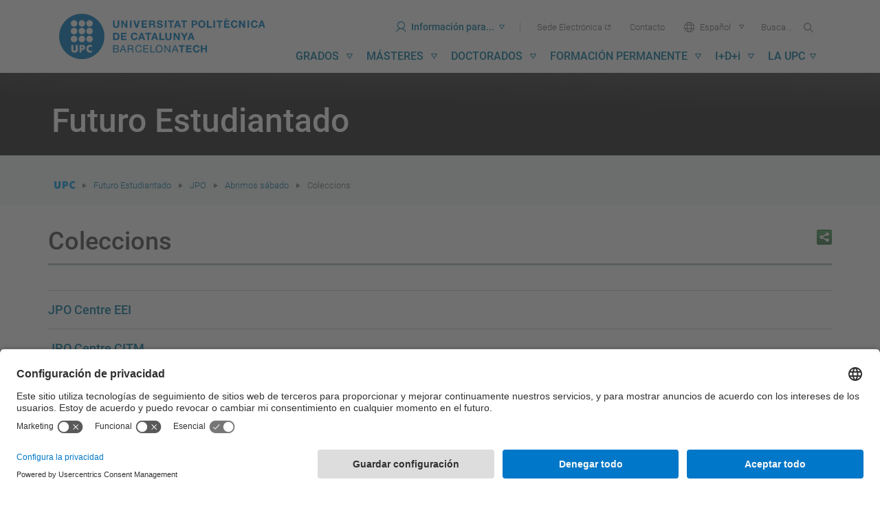

--- FILE ---
content_type: text/html;charset=utf-8
request_url: https://www.upc.edu/es/futuro-estudiantado/jpo/abrimos-sabado/coleccions
body_size: 18319
content:
<!DOCTYPE html>
<html xmlns="http://www.w3.org/1999/xhtml" lang="es" xml:lang="es">

    <head><meta http-equiv="Content-Type" content="text/html; charset=UTF-8" />
        <meta charset="utf-8" />
        <meta http-equiv="X-UA-Compatible" content="IE=edge; IE=11;" />
        <meta name="viewport" content="width=device-width, initial-scale=1" />
        <meta name="google-site-verification" content="lR6GdRfhJnpuFuXL3m6j8mfsC4EkTNKP-mRhYJJa1TE" />
        <title>Coleccions - UPC Universitat Politècnica de Catalunya</title>
        <link rel="shortcut icon" type="image/x-icon" href="/++theme++homeupc/assets/images/favicon.ico" />
        <!-- UserCentrics -->
        <link rel="preconnect" href="https://app.usercentrics.eu" async="" />
        <link rel="preconnect" href="https://api.usercentrics.eu" async="" />
        <link rel="preload" href="https://app.usercentrics.eu/browser-ui/latest/loader.js" as="script" defer="defer" />
        <!-- SmartDataProtector-->
        <link rel="preconnect" href="https://privacy-proxy.usercentrics.eu" async="" />
        <link rel="dns-prefetch" href="https://app.usercentrics.eu" async="" />
        <link rel="dns-prefetch" href="https://api.usercentrics.eu" async="" />
        <link rel="preload" href="https://privacy-proxy.usercentrics.eu/latest/uc-block.bundle.js" as="script" defer="defer" />
        <script>
            window.UC_UI_DOMAINS = { crossDomainConsentSharingIFrame: 'https://www.upc.edu/cross-domain-bridge.html', };
        </script>
        <script id="usercentrics-cmp" src="https://app.usercentrics.eu/browser-ui/latest/loader.js" data-settings-id="k73tMWYfS" async=""></script>
        <script type="application/javascript" src="https://privacy-proxy.usercentrics.eu/latest/uc-block.bundle.js" defer="defer"></script>
        <script async="" type="application/javascript" src="/++theme++homeupc/assets/javascripts/lang_tag.js"></script>
        <script>
            uc.deactivateBlocking([
                'HkocEodjb7', // Google Analytics is not blocked
                'BJ59EidsWQ', //GTM
                'mJTPU19oR', //Google adsense
            ]);
        </script>
        <script type="text/javascript" id="gtag-config">
            window.dataLayer = window.dataLayer || [];
            function gtag() { dataLayer.push(arguments); }
            gtag("consent", "default", {
                ad_user_data: "denied",
                ad_personalization: "denied",
                ad_storage: "denied",
                analytics_storage: "denied",
                wait_for_update: 2000
            });
            gtag("set", "ads_data_redaction", true);
        </script>
        <!-- Google tag (gtag.js) -->
        <script async="" src="https://www.googletagmanager.com/gtag/js?id=G-P80Z250TEZ"></script>
        <script> window.dataLayer = window.dataLayer || []; function gtag() { dataLayer.push(arguments); } gtag('js', new Date());

            gtag('config', 'G-SR6Z9ZZ2SJ');

            gtag('config', 'G-P80Z250TEZ');

        </script>
        <script type="text/javascript" data-usercentrics="Microsoft Clarity">
            (function (c, l, a, r, i, t, y) {
                c[a] = c[a] || function () {
                    (c[a].q = c[a].q || []).push(arguments)
                };
                t = l.createElement(r); t.async = 1; t.src = "https://www.clarity.ms/tag/" + i;
                y = l.getElementsByTagName(r)[0]; y.parentNode.insertBefore(t, y);
            })(window, document, "clarity", "script", "kmoetwnpkj");
        </script>

        <!-- Trengo  -->
        <!-- <script id="Trengoca" type="text/javascript">
        window.Trengo = window.Trengo || {};
        window.Trengo.key = '41j2OgdNhl9M8zZ';
        (function (d, script, t) {
            script = d.createElement('script');
            script.type = 'text/javascript';
            script.async = true;
            script.src = 'https://static.widget.trengo.eu/embed.js';
            d.getElementsByTagName('head')[0].appendChild(script);
        }(document));
    </script>
    <script id="Trengoes" type="text/javascript">
        window.Trengo = window.Trengo || {};
        window.Trengo.key = 'POTFBVokmjxzQikjW2zY';
        (function (d, script, t) {
            script = d.createElement('script');
            script.type = 'text/javascript';
            script.async = true;
            script.src = 'https://static.widget.trengo.eu/embed.js';
            d.getElementsByTagName('head')[0].appendChild(script);
        }(document));
    </script>
    -->

    <meta name="robots" content="all" /><meta content="UPC Universitat Politècnica de Catalunya" property="og:site_name" /><meta property="og:title" /><meta content="website" property="og:type" /><meta property="og:description" /><meta content="https://www.upc.edu/es/futuro-estudiantado/jpo/abrimos-sabado/coleccions" property="og:url" /><meta content="/++theme++homeupc/assets/images/logomark.png" property="og:image" /><meta content="image/png" property="og:image:type" /><meta name="viewport" content="width=device-width, initial-scale=1.0" /><meta name="description" /><link rel="canonical" href="https://www.upc.edu/es/futuro-estudiantado/jpo/abrimos-sabado/coleccions" /><link rel="alternate" href="https://www.upc.edu/es/futuro-estudiantado/jpo/abrimos-sabado/coleccions/RSS" title="Coleccions - RSS 1.0" type="application/rss+xml" /><link rel="alternate" href="https://www.upc.edu/es/futuro-estudiantado/jpo/abrimos-sabado/coleccions/rss.xml" title="Coleccions - RSS 2.0" type="application/rss+xml" /><link rel="alternate" href="https://www.upc.edu/es/futuro-estudiantado/jpo/abrimos-sabado/coleccions/atom.xml" title="Coleccions - Atom" type="application/rss+xml" /><link rel="search" href="https://www.upc.edu/es/@@search" title="Buscar en este sitio" /><link rel="stylesheet" type="text/css" href="https://www.upc.edu/++plone++production/++unique++2025-11-13T09:06:33.490063/default.css" data-bundle="production" /><link rel="stylesheet" type="text/css" href="https://www.upc.edu/++theme++homeupc/assets/css/homeupc-compiled.css?version=2020-02-13%2000%3A00%3A00.000003" data-bundle="homeupc" /><link rel="stylesheet" type="text/css" href="https://www.upc.edu/++theme++homeupc/assets/css/upc.css?version=2024-06-25%2001%3A01%3A00.000001" data-bundle="upc-styles" /><script type="text/javascript">PORTAL_URL = 'https://www.upc.edu';</script><script type="text/javascript" src="https://www.upc.edu/++plone++production/++unique++2025-11-13T09:06:33.490063/default.js" data-bundle="production"></script><script type="text/javascript" src="https://www.upc.edu/++theme++homeupc/assets/javascripts/homeupc-compiled.js?version=2020-02-13%2000%3A00%3A00.000003" data-bundle="homeupc"></script><script type="text/javascript" src="https://www.upc.edu/++theme++homeupc/assets/javascripts/upc.min.js?version=2023-07-18%2000%3A00%3A00.000001" data-bundle="upc-js"></script></head>

    <body class="template-listing_view portaltype-folder site-es section-futuro-estudiantado subsection-jpo subsection-jpo-abrimos-sabado subsection-jpo-abrimos-sabado-coleccions icons-on thumbs-on frontend viewpermission-view userrole-anonymous pat-markspeciallinks" id="visual-portal-wrapper" dir="ltr" data-i18ncatalogurl="https://www.upc.edu/plonejsi18n" data-pat-plone-modal="{&quot;actionOptions&quot;: {&quot;displayInModal&quot;: false}}" data-view-url="https://www.upc.edu/es/futuro-estudiantado/jpo/abrimos-sabado/coleccions" data-pat-tinymce="{&quot;loadingBaseUrl&quot;: &quot;https://www.upc.edu/es/++plone++static/components/tinymce-builded/js/tinymce&quot;, &quot;relatedItems&quot;: {&quot;sort_order&quot;: &quot;ascending&quot;, &quot;vocabularyUrl&quot;: &quot;https://www.upc.edu/es/@@getVocabulary?name=plone.app.vocabularies.Catalog&quot;, &quot;sort_on&quot;: &quot;sortable_title&quot;, &quot;folderTypes&quot;: [&quot;Folder&quot;, &quot;Large Plone Folder&quot;, &quot;Plone Site&quot;, &quot;LIF&quot;], &quot;rootPath&quot;: &quot;/Plone/es&quot;}, &quot;prependToScalePart&quot;: &quot;/@@images/image/&quot;, &quot;linkAttribute&quot;: &quot;UID&quot;, &quot;prependToUrl&quot;: &quot;resolveuid/&quot;, &quot;imageTypes&quot;: [&quot;Image&quot;], &quot;upload&quot;: {&quot;maxFiles&quot;: 1, &quot;currentPath&quot;: &quot;/futuro-estudiantado/jpo/abrimos-sabado/coleccions&quot;, &quot;initialFolder&quot;: &quot;e344e616dfb041d895fea711890f361e&quot;, &quot;baseUrl&quot;: &quot;https://www.upc.edu/es&quot;, &quot;uploadMultiple&quot;: false, &quot;relativePath&quot;: &quot;@@fileUpload&quot;, &quot;showTitle&quot;: false}, &quot;tiny&quot;: {&quot;templates&quot;: [{&quot;url&quot;: &quot;/++theme++homeupc/tinymce-templates/2-columnes.html&quot;, &quot;title&quot;: &quot;2 columnes&quot;}, {&quot;url&quot;: &quot;/++theme++homeupc/tinymce-templates/3-columnes.html&quot;, &quot;title&quot;: &quot;3 columnes&quot;}, {&quot;url&quot;: &quot;/++theme++homeupc/tinymce-templates/4-columnes.html&quot;, &quot;title&quot;: &quot;4 columnes&quot;}, {&quot;url&quot;: &quot;/++theme++homeupc/tinymce-templates/acordio-imatges.html&quot;, &quot;title&quot;: &quot;Acordi\u00f3 imatges&quot;}, {&quot;url&quot;: &quot;/++theme++homeupc/tinymce-templates/acordio-simple.html&quot;, &quot;title&quot;: &quot;Acordi\u00f3 simple&quot;}, {&quot;url&quot;: &quot;/++theme++homeupc/tinymce-templates/adreca.html&quot;, &quot;title&quot;: &quot;Adre\u00e7a&quot;}, {&quot;url&quot;: &quot;/++theme++homeupc/tinymce-templates/banner-simple-blanc.html&quot;, &quot;title&quot;: &quot;B\u00e0ner simple blanc&quot;}, {&quot;url&quot;: &quot;/++theme++homeupc/tinymce-templates/banner-simple-blau-1.html&quot;, &quot;title&quot;: &quot;B\u00e0ner amb fotografia de fons&quot;}, {&quot;url&quot;: &quot;/++theme++homeupc/tinymce-templates/banner-simple-blau.html&quot;, &quot;title&quot;: &quot;B\u00e0ner simple blau&quot;}, {&quot;url&quot;: &quot;/++theme++homeupc/tinymce-templates/banner-simple-groc.html&quot;, &quot;title&quot;: &quot;B\u00e0ner simple groc&quot;}, {&quot;url&quot;: &quot;/++theme++homeupc/tinymce-templates/banner-simple-verd.html&quot;, &quot;title&quot;: &quot;B\u00e0ner simple verd&quot;}, {&quot;url&quot;: &quot;/++theme++homeupc/tinymce-templates/barra-navegacio.html&quot;, &quot;title&quot;: &quot;Barra de navegaci\u00f3&quot;}, {&quot;url&quot;: &quot;/++theme++homeupc/tinymce-templates/boto-advertencia.html&quot;, &quot;title&quot;: &quot;Bot\u00f3 advert\u00e8ncia&quot;}, {&quot;url&quot;: &quot;/++theme++homeupc/tinymce-templates/boto-blau.html&quot;, &quot;title&quot;: &quot;Bot\u00f3 blau&quot;}, {&quot;url&quot;: &quot;/++theme++homeupc/tinymce-templates/boto-enllac.html&quot;, &quot;title&quot;: &quot;Bot\u00f3 enlla\u00e7&quot;}, {&quot;url&quot;: &quot;/++theme++homeupc/tinymce-templates/boto-estandard.html&quot;, &quot;title&quot;: &quot;Bot\u00f3 est\u00e0ndard&quot;}, {&quot;url&quot;: &quot;/++theme++homeupc/tinymce-templates/boto-info.html&quot;, &quot;title&quot;: &quot;Bot\u00f3 info&quot;}, {&quot;url&quot;: &quot;/++theme++homeupc/tinymce-templates/boto-perill.html&quot;, &quot;title&quot;: &quot;Bot\u00f3 perill&quot;}, {&quot;url&quot;: &quot;/++theme++homeupc/tinymce-templates/boto-verd.html&quot;, &quot;title&quot;: &quot;Bot\u00f3 verd&quot;}, {&quot;url&quot;: &quot;/++theme++homeupc/tinymce-templates/caixa-portada-3-columnes.html&quot;, &quot;title&quot;: &quot;Caixa portada 3 columnes&quot;}, {&quot;url&quot;: &quot;/++theme++homeupc/tinymce-templates/caixa-portada-4-columnes.html&quot;, &quot;title&quot;: &quot;Caixa portada 4 columnes&quot;}, {&quot;url&quot;: &quot;/++theme++homeupc/tinymce-templates/caixes-linkables-3-columnes.html&quot;, &quot;title&quot;: &quot;Caixa linkables 3 columnes&quot;}, {&quot;url&quot;: &quot;/++theme++homeupc/tinymce-templates/fons-gris-pagina-benvinguda.html&quot;, &quot;title&quot;: &quot;Fons gris per a tile p\u00e0gina Benvinguda&quot;}, {&quot;url&quot;: &quot;/++theme++homeupc/tinymce-templates/carrusel.html&quot;, &quot;title&quot;: &quot;Carrusel&quot;}, {&quot;url&quot;: &quot;/++theme++homeupc/tinymce-templates/cita.html&quot;, &quot;title&quot;: &quot;Cita&quot;}, {&quot;url&quot;: &quot;/++theme++homeupc/tinymce-templates/conjunt-8-destacats.html&quot;, &quot;title&quot;: &quot;Conjunt 8 destacats&quot;}, {&quot;url&quot;: &quot;/++theme++homeupc/tinymce-templates/conjunt-foto-text-destacat-2-columnes.html&quot;, &quot;title&quot;: &quot;Conjunt foto text destacat 2 columnes&quot;}, {&quot;url&quot;: &quot;/++theme++homeupc/tinymce-templates/conjunt-foto-text-destacat-3-columnes.html&quot;, &quot;title&quot;: &quot;Conjunt foto text destacat 3 columnes&quot;}, {&quot;url&quot;: &quot;/++theme++homeupc/tinymce-templates/contenidor-destacat.html&quot;, &quot;title&quot;: &quot;Contenidor destacat&quot;}, {&quot;url&quot;: &quot;/++theme++homeupc/tinymce-templates/contenidor-destacat-amb-foto.html&quot;, &quot;title&quot;: &quot;Contenidor destacat amb foto&quot;}, {&quot;url&quot;: &quot;/++theme++homeupc/tinymce-templates/contenidor-destacat-blauUPC.html&quot;, &quot;title&quot;: &quot;Contenidor destacat blau UPC&quot;}, {&quot;url&quot;: &quot;/++theme++homeupc/tinymce-templates/contenidor-destacat-fosc-text-centrat.html&quot;, &quot;title&quot;: &quot;Contenidor destacat fosc text centrat&quot;}, {&quot;url&quot;: &quot;/++theme++homeupc/tinymce-templates/contenidor-etiquetes.html&quot;, &quot;title&quot;: &quot;Contenidor etiquetes&quot;}, {&quot;url&quot;: &quot;/++theme++homeupc/tinymce-templates/cronologia.html&quot;, &quot;title&quot;: &quot;Cronologia&quot;}, {&quot;url&quot;: &quot;/++theme++homeupc/tinymce-templates/destacat-imatge-fons-amb-titular.html&quot;, &quot;title&quot;: &quot;Destacat imatge fons amb titular&quot;}, {&quot;url&quot;: &quot;/++theme++homeupc/tinymce-templates/enllac-banner.html&quot;, &quot;title&quot;: &quot;Enlla\u00e7 banner&quot;}, {&quot;url&quot;: &quot;/++theme++homeupc/tinymce-templates/enllac-banner-minimal.html&quot;, &quot;title&quot;: &quot;Enlla\u00e7 banner minimal&quot;}, {&quot;url&quot;: &quot;/++theme++homeupc/tinymce-templates/faqs.html&quot;, &quot;title&quot;: &quot;Faqs&quot;}, {&quot;url&quot;: &quot;/++theme++homeupc/tinymce-templates/fitxa-dreta.html&quot;, &quot;title&quot;: &quot;Fitxa dreta&quot;}, {&quot;url&quot;: &quot;/++theme++homeupc/tinymce-templates/fitxa-esquerra.html&quot;, &quot;title&quot;: &quot;Fitxa esquerra&quot;}, {&quot;url&quot;: &quot;/++theme++homeupc/tinymce-templates/llista-de-seccions-amb-icones.html&quot;, &quot;title&quot;: &quot;Llista de seccions amb icones&quot;}, {&quot;url&quot;: &quot;/++theme++homeupc/tinymce-templates/llista-ordenada-de-seccions.html&quot;, &quot;title&quot;: &quot;Llista ordenada de seccions&quot;}, {&quot;url&quot;: &quot;/++theme++homeupc/tinymce-templates/llistat-de-seccions.html&quot;, &quot;title&quot;: &quot;Llistat de seccions&quot;}, {&quot;url&quot;: &quot;/++theme++homeupc/tinymce-templates/llistat-denllacos.html&quot;, &quot;title&quot;: &quot;Llistat d'enlla\u00e7os&quot;}, {&quot;url&quot;: &quot;/++theme++homeupc/tinymce-templates/llistat-numeric.html&quot;, &quot;title&quot;: &quot;Llistat n\u00fameric&quot;}, {&quot;url&quot;: &quot;/++theme++homeupc/tinymce-templates/llistat.html&quot;, &quot;title&quot;: &quot;Llistat&quot;}, {&quot;url&quot;: &quot;/++theme++homeupc/tinymce-templates/menu-de-venda-1-destacat.html&quot;, &quot;title&quot;: &quot;Men\u00fa de venda 1 destacat&quot;}, {&quot;url&quot;: &quot;/++theme++homeupc/tinymce-templates/menu-de-venda-2-destacat.html&quot;, &quot;title&quot;: &quot;Men\u00fa de venda 2 destacat&quot;}, {&quot;url&quot;: &quot;/++theme++homeupc/tinymce-templates/menu-de-venda-3-destacat.html&quot;, &quot;title&quot;: &quot;Men\u00fa de venda 3 destacat&quot;}, {&quot;url&quot;: &quot;/++theme++homeupc/tinymce-templates/mes-info.html&quot;, &quot;title&quot;: &quot;M\u00e9s info&quot;}, {&quot;url&quot;: &quot;/++theme++homeupc/tinymce-templates/mes-info-eng.html&quot;, &quot;title&quot;: &quot;More info&quot;}, {&quot;url&quot;: &quot;/++theme++homeupc/tinymce-templates/mes-info-esp.html&quot;, &quot;title&quot;: &quot;M\u00e1s info&quot;}, {&quot;url&quot;: &quot;/++theme++homeupc/tinymce-templates/modal.html&quot;, &quot;title&quot;: &quot;Modal&quot;}, {&quot;url&quot;: &quot;/++theme++homeupc/tinymce-templates/nota.html&quot;, &quot;title&quot;: &quot;Nota&quot;}, {&quot;url&quot;: &quot;/++theme++homeupc/tinymce-templates/notificacio-error.html&quot;, &quot;title&quot;: &quot;Notificaci\u00f3 error&quot;}, {&quot;url&quot;: &quot;/++theme++homeupc/tinymce-templates/notificacio.html&quot;, &quot;title&quot;: &quot;Notificaci\u00f3&quot;}, {&quot;url&quot;: &quot;/++theme++homeupc/tinymce-templates/pestanyes.html&quot;, &quot;title&quot;: &quot;Pestanyes&quot;}, {&quot;url&quot;: &quot;/++theme++homeupc/tinymce-templates/popover.html&quot;, &quot;title&quot;: &quot;Popover&quot;}, {&quot;url&quot;: &quot;/++theme++homeupc/tinymce-templates/retalls-de-diari.html&quot;, &quot;title&quot;: &quot;Retalls de diari&quot;}, {&quot;url&quot;: &quot;/++theme++homeupc/tinymce-templates/taula-a-ratlles.html&quot;, &quot;title&quot;: &quot;Taula a ratlles&quot;}, {&quot;url&quot;: &quot;/++theme++homeupc/tinymce-templates/taula-amb-bordejat.html&quot;, &quot;title&quot;: &quot;Taula amb bordejat&quot;}, {&quot;url&quot;: &quot;/++theme++homeupc/tinymce-templates/taula-condensada.html&quot;, &quot;title&quot;: &quot;Taula condensada&quot;}, {&quot;url&quot;: &quot;/++theme++homeupc/tinymce-templates/taula-contextual.html&quot;, &quot;title&quot;: &quot;Taula contextual&quot;}, {&quot;url&quot;: &quot;/++theme++homeupc/tinymce-templates/taula-hover.html&quot;, &quot;title&quot;: &quot;Taula hover&quot;}, {&quot;url&quot;: &quot;/++theme++homeupc/tinymce-templates/taula-responsive.html&quot;, &quot;title&quot;: &quot;Taula responsive&quot;}, {&quot;url&quot;: &quot;/++theme++homeupc/tinymce-templates/taula-simple.html&quot;, &quot;title&quot;: &quot;Taula simple&quot;}, {&quot;url&quot;: &quot;/++theme++homeupc/tinymce-templates/text-habitual.html&quot;, &quot;title&quot;: &quot;Text habitual&quot;}, {&quot;url&quot;: &quot;/++theme++homeupc/tinymce-templates/tooltip.html&quot;, &quot;title&quot;: &quot;Tooltip&quot;}, {&quot;url&quot;: &quot;/++theme++homeupc/tinymce-templates/xarxes.html&quot;, &quot;title&quot;: &quot;Xarxes socials&quot;}], &quot;content_css&quot;: &quot;https://www.upc.edu/es/++plone++static/plone-compiled.css,https://www.upc.edu/es/++plone++static/tinymce-styles.css,https://www.upc.edu/es/++plone++static/components/tinymce-builded/js/tinymce/skins/lightgray/content.min.css,https://www.upc.edu/es/++theme++homeupc/assets/css/bootstrap.css,https://www.upc.edu/es/++theme++homeupc/assets/css/upc.css,https://www.upc.edu/es/++theme++homeupc/assets/css/upcnet.css&quot;, &quot;contextmenu&quot;: &quot;plonelink ploneimage inserttable | cell row column deletetable&quot;, &quot;external_plugins&quot;: {&quot;template&quot;: &quot;+plone+static/components/tinymce-builded/js/tinymce/plugins/template&quot;}, &quot;height&quot;: &quot;400&quot;, &quot;plugins&quot;: [&quot;plonelink&quot;, &quot;ploneimage&quot;, &quot;importcss&quot;, &quot;advlist&quot;, &quot;anchor&quot;, &quot;autosave&quot;, &quot;charmap&quot;, &quot;code&quot;, &quot;colorpicker&quot;, &quot;contextmenu&quot;, &quot;directionality&quot;, &quot;emoticons&quot;, &quot;fullscreen&quot;, &quot;hr&quot;, &quot;insertdatetime&quot;, &quot;layer&quot;, &quot;lists&quot;, &quot;media&quot;, &quot;nonbreaking&quot;, &quot;noneditable&quot;, &quot;pagebreak&quot;, &quot;paste&quot;, &quot;preview&quot;, &quot;print&quot;, &quot;searchreplace&quot;, &quot;tabfocus&quot;, &quot;table&quot;, &quot;textcolor&quot;, &quot;textpattern&quot;, &quot;visualblocks&quot;, &quot;visualchars&quot;, &quot;wordcount&quot;, &quot;autoresize&quot;], &quot;valid_elements&quot;: &quot;*[*]&quot;, &quot;toolbar&quot;: &quot;undo redo | styleselect formatselect | fullscreen | code | save | preview | template | cut copy  paste  pastetext | searchreplace  textpattern selectallltr |  removeformat | anchor |  inserttable tableprops deletetable cell row column | rtl |  bold italic underline strikethrough superscript subscript | alignleft aligncenter alignright alignjustify | bullist numlist outdent indent | unlink plonelink ploneimage |&quot;, &quot;menubar&quot;: [&quot;edit&quot;, &quot;table&quot;, &quot;format&quot;, &quot;toolsview&quot;, &quot;insert&quot;], &quot;autoresize_max_height&quot;: 1000, &quot;force_p_newlines&quot;: true, &quot;importcss_file_filter&quot;: &quot;https://www.upc.edu/es/++plone++static/tinymce-styles.css&quot;, &quot;menu&quot;: {&quot;insert&quot;: {&quot;items&quot;: &quot;link media | template hr&quot;, &quot;title&quot;: &quot;Insert&quot;}, &quot;format&quot;: {&quot;items&quot;: &quot; bold italic underline strikethrough superscript subscript | formats | removeformat&quot;, &quot;title&quot;: &quot;Format&quot;}, &quot;edit&quot;: {&quot;items&quot;: &quot;undo redo | cut copy paste pastetext | searchreplace textpattern selectall | textcolor&quot;, &quot;title&quot;: &quot;Edit&quot;}, &quot;table&quot;: {&quot;items&quot;: &quot;inserttable tableprops deletetable | cell row column&quot;, &quot;title&quot;: &quot;Table&quot;}, &quot;tools&quot;: {&quot;items&quot;: &quot;spellchecker charmap emoticons insertdatetime layer code&quot;, &quot;title&quot;: &quot;Tools&quot;}, &quot;view&quot;: {&quot;items&quot;: &quot;visualaid visualchars visualblocks preview fullscreen&quot;, &quot;title&quot;: &quot;View&quot;}}, &quot;browser_spellcheck&quot;: true, &quot;entity_encoding&quot;: &quot;raw&quot;, &quot;width&quot;: &quot;100%&quot;, &quot;style_formats&quot;: [{&quot;items&quot;: [{&quot;title&quot;: &quot;Header 2&quot;, &quot;format&quot;: &quot;h2&quot;}, {&quot;title&quot;: &quot;Header 3&quot;, &quot;format&quot;: &quot;h3&quot;}, {&quot;title&quot;: &quot;Header 4&quot;, &quot;format&quot;: &quot;h4&quot;}], &quot;title&quot;: &quot;Headers&quot;}, {&quot;items&quot;: [{&quot;title&quot;: &quot;Paragraph&quot;, &quot;format&quot;: &quot;p&quot;}, {&quot;title&quot;: &quot;Blockquote&quot;, &quot;format&quot;: &quot;blockquote&quot;}, {&quot;title&quot;: &quot;Div&quot;, &quot;format&quot;: &quot;div&quot;}, {&quot;title&quot;: &quot;Pre&quot;, &quot;format&quot;: &quot;pre&quot;}], &quot;title&quot;: &quot;Block&quot;}, {&quot;items&quot;: [{&quot;title&quot;: &quot;Code&quot;, &quot;icon&quot;: &quot;code&quot;, &quot;format&quot;: &quot;code&quot;}, {&quot;title&quot;: &quot;Alerta&quot;, &quot;icon&quot;: &quot;alerta&quot;, &quot;format&quot;: &quot;alerta&quot;}, {&quot;title&quot;: &quot;Enlla\u00e7 banner minimal&quot;, &quot;icon&quot;: &quot;banner-minimal&quot;, &quot;format&quot;: &quot;banner-minimal&quot;}, {&quot;title&quot;: &quot;Enlla\u00e7 banner&quot;, &quot;icon&quot;: &quot;banner&quot;, &quot;format&quot;: &quot;banner&quot;}, {&quot;title&quot;: &quot;\u00c8xit&quot;, &quot;icon&quot;: &quot;exit&quot;, &quot;format&quot;: &quot;exit&quot;}, {&quot;title&quot;: &quot;Perill&quot;, &quot;icon&quot;: &quot;perill&quot;, &quot;format&quot;: &quot;perill&quot;}, {&quot;title&quot;: &quot;Small&quot;, &quot;icon&quot;: &quot;small&quot;, &quot;format&quot;: &quot;small&quot;}, {&quot;title&quot;: &quot;Text marcat&quot;, &quot;icon&quot;: &quot;marcat&quot;, &quot;format&quot;: &quot;marcat&quot;}, {&quot;title&quot;: &quot;Text destacat&quot;, &quot;icon&quot;: &quot;destacat&quot;, &quot;format&quot;: &quot;destacat&quot;}, {&quot;title&quot;: &quot;Text destacat gran&quot;, &quot;icon&quot;: &quot;destacat-gran&quot;, &quot;format&quot;: &quot;destacat-gran&quot;}, {&quot;title&quot;: &quot;Ladillo gran&quot;, &quot;icon&quot;: &quot;ladillo-gran&quot;, &quot;format&quot;: &quot;ladillo-gran&quot;}, {&quot;title&quot;: &quot;Ladillo&quot;, &quot;icon&quot;: &quot;ladillo&quot;, &quot;format&quot;: &quot;ladillo&quot;}], &quot;title&quot;: &quot;Inline&quot;}, {&quot;items&quot;: [{&quot;title&quot;: &quot;Left&quot;, &quot;icon&quot;: &quot;alignleft&quot;, &quot;format&quot;: &quot;alignleft&quot;}, {&quot;title&quot;: &quot;Center&quot;, &quot;icon&quot;: &quot;aligncenter&quot;, &quot;format&quot;: &quot;aligncenter&quot;}, {&quot;title&quot;: &quot;Right&quot;, &quot;icon&quot;: &quot;alignright&quot;, &quot;format&quot;: &quot;alignright&quot;}, {&quot;title&quot;: &quot;Justify&quot;, &quot;icon&quot;: &quot;alignjustify&quot;, &quot;format&quot;: &quot;alignjustify&quot;}], &quot;title&quot;: &quot;Alignment&quot;}, {&quot;items&quot;: [{&quot;title&quot;: &quot;Listing&quot;, &quot;classes&quot;: &quot;listing&quot;, &quot;selector&quot;: &quot;table&quot;}], &quot;title&quot;: &quot;Tables&quot;}], &quot;resize&quot;: &quot;both&quot;, &quot;formats&quot;: {&quot;destacat-gran&quot;: {&quot;inline&quot;: &quot;span&quot;, &quot;classes&quot;: &quot;text-destacat-gran&quot;}, &quot;ladillo&quot;: {&quot;classes&quot;: &quot;ladillo&quot;, &quot;block&quot;: &quot;h2&quot;}, &quot;clearfix&quot;: {&quot;classes&quot;: &quot;clearfix&quot;, &quot;block&quot;: &quot;div&quot;}, &quot;banner-minimal&quot;: {&quot;inline&quot;: &quot;a&quot;, &quot;classes&quot;: &quot;link-banner-minimal&quot;}, &quot;ladillo-gran&quot;: {&quot;classes&quot;: &quot;ladillo-gran&quot;, &quot;block&quot;: &quot;h2&quot;}, &quot;destacat&quot;: {&quot;inline&quot;: &quot;span&quot;, &quot;classes&quot;: &quot;text-destacat&quot;}, &quot;small&quot;: {&quot;inline&quot;: &quot;small&quot;}, &quot;discreet&quot;: {&quot;inline&quot;: &quot;span&quot;, &quot;classes&quot;: &quot;discreet&quot;}, &quot;exit&quot;: {&quot;styles&quot;: {&quot;padding&quot;: &quot;15px&quot;}, &quot;inline&quot;: &quot;span&quot;, &quot;classes&quot;: &quot;bg-success&quot;}, &quot;perill&quot;: {&quot;styles&quot;: {&quot;padding&quot;: &quot;15px&quot;}, &quot;inline&quot;: &quot;span&quot;, &quot;classes&quot;: &quot;bg-danger&quot;}, &quot;alerta&quot;: {&quot;styles&quot;: {&quot;padding&quot;: &quot;15px&quot;}, &quot;inline&quot;: &quot;span&quot;, &quot;classes&quot;: &quot;bg-warning&quot;}, &quot;banner&quot;: {&quot;inline&quot;: &quot;a&quot;, &quot;classes&quot;: &quot;link-banner&quot;}, &quot;marcat&quot;: {&quot;inline&quot;: &quot;mark&quot;}}, &quot;importcss_append&quot;: true, &quot;cleanup&quot;: false, &quot;valid_children&quot;: &quot;+a[img|div|h2|p]&quot;}, &quot;base_url&quot;: &quot;https://www.upc.edu/es/futuro-estudiantado/jpo/abrimos-sabado/coleccions&quot;}" data-pat-markspeciallinks="{&quot;external_links_open_new_window&quot;: &quot;False&quot;,&quot;mark_special_links&quot;: &quot;True&quot;}" data-portal-url="https://www.upc.edu" data-pat-pickadate="{&quot;date&quot;: {&quot;selectYears&quot;: 200}, &quot;time&quot;: {&quot;interval&quot;: 5 } }" data-base-url="https://www.upc.edu/es/futuro-estudiantado/jpo/abrimos-sabado/coleccions">
      <div id="portal-header">
    







<div id="header-menu" class="container">
  

  <header role="banner" aria-labelledby="main-header" class="main-banner">
    <a rel="home" accesskey="2" href="https://www.upc.edu/es">
      <h1>
        <span id="main-header" class="sr-only">UPC. Universitat Politècnica de Catalunya</span>
        <span aria-hidden="true" role="presentation" class="icona-upc">
          <img alt="Universitat Politècnica de Catalunya BarcelonaTech" src="/++theme++homeupc/assets/images/Logo.svg" width="300" />
        </span>
      </h1>
    </a>

    <div class="button-menu-mobile hidden-md hidden-lg">
      <a href="#" role="button">Menu<span role="presentation" class="icona-upc icon-menu"></span></a>
    </div>
    <div class="button-menu-mobile--close hidden-md hidden-lg">
      <a href="#" role="button">Menu<span role="presentation" class="icona-upc icon-close"></span></a>
    </div>
    <nav role="navigation" class="global-navigation" id="main-nav" aria-label="Main">
      <h2 class="sr-only">Herramientas</h2>
      <ul role="menubar" class="upc-eines">
        <li role="presentation" class="upc-eines-skip"><a accesskey="1" href="#main-content" role="menuitem" class="sr-only"> <span>Ir al contenido</span></a></li>
        <li role="presentation" class="upc-eines-skip"><a accesskey="5" href="#main-menu" role="menuitem" class="sr-only"> <span>Ir al menú</span></a></li>
        <li role="presentation" class="dropdown upc-eines-info"><a id="dd-informacio" data-toggle="dropdown" aria-expanded="false" href="#" role="menuitem" aria-haspopup="true" class="dropdown-toggle"> <span aria-hidden="true" role="presentation" class="icona-upc icon-user"></span><span>Información para...<span class="caret"></span></span></a>
          <ul aria-labelledby="dd-informacio" role="menu" class="dropdown-menu">
<li role="presentation"><a href="https://www.upc.edu/es/futuros-estudiantes" role="menuitem">Futuro estudiantado</a></li>
<li role="presentation"><a href="https://www.upc.edu/sri/es/estudiantado" role="menuitem" target="_blank">Estudiantes y profesorado internacional</a></li>
<li role="presentation"><a href="https://www.upc.edu/es/empresa" role="menuitem">Empresa</a></li>
<li role="presentation"><a href="https://www.upc.edu/es/sala-de-prensa" role="menuitem">Medios de comunicación - Sala de Prensa</a></li>
<li role="presentation"><a style="border-top: 1px solid #d1d1d1; border-radius: 0; margin-top: 10px; padding-top: 15px;" href="https://atenea.upc.edu?lang=es" role="menuitem" target="_blank">Estudiantes UPC - Atenea</a></li>
<li role="presentation"><a href="https://portal.personal.upc.edu" role="menuitem" target="_blank">Personal UPC</a></li>
<li role="presentation"><a href="https://alumni.upc.edu/es" role="menuitem" target="_blank">Alumni</a></li>
</ul>
        </li>
        <li role="presentation" class="upc-eines-seu-electronica">
          <a href="https://seuelectronica.upc.edu/ca" role="menuitem" accesskey="7" target="_blank">
            <!-- <span aria-hidden="true" role="presentation" class="icona-upc icon-mail"></span> -->
            <span id="p_seu-electronica">Sede Electrónica</span>
          </a>
        </li>
        <li role="presentation" class="upc-eines-contacte">
          <a role="menuitem" accesskey="9" href="https://www.upc.edu/es/contacto">
            <!-- <span aria-hidden="true" role="presentation" class="icona-upc icon-mail"></span> -->
            <span>Contacto</span>
          </a>
        </li>
        <li role="presentation" class="dropdown upc-eines-idiomes"><a id="dd-idioma" data-toggle="dropdown" aria-expanded="false" href="#" role="menuitem" aria-haspopup="true" class="dropdown-toggle"><span class="sr-only">Idioma:</span><span aria-hidden="true" role="presentation" class="icona-upc icon-world"></span><span class="current-lang">Español</span><span class="caret" style="outline-style: none;"></span></a>
          <ul aria-labelledby="dd-idioma" role="menu" class="dropdown-menu">
            <li role="presentation"><a role="menuitem" href="https://www.upc.edu/ca/futur-estudiantat">Català</a></li>
            <li role="presentation"><a role="menuitem" href="https://www.upc.edu/es/futuro-estudiantado/jpo/abrimos-sabado/coleccions">Español</a></li>
            <li role="presentation"><a role="menuitem" href="https://www.upc.edu/en?set_language=en">English</a></li>
          </ul>
        </li>
        <li role="presentation" class="upc-eines-cerca">
          <form action="https://www.upc.edu/es/busqueda" title="Buscador">
            <legend class="sr-only">Buscar ...</legend>
            <label for="input-cerca" class="sr-only">Busca en la UPC</label>
            <fieldset role="search">
              <input id="input-cerca" accesskey="4" type="search" name="q" placeholder="Busca..." class="c-control" />
              <button type="submit" role="button" aria-label="Cerca" aria-hidden="true" tabindex="-1" data-toggle="tooltip" data-placement="bottom" title="Buscar ..." class="icona-upc icon-magnifier"></button>
            </fieldset>
          </form>
        </li>
      </ul>

      <h2 class="sr-only">Navegación principal</h2>
      <ul id="main-menu" role="menubar" class="upc-menu" aria-label="menu">
        <li role="presentation" class="dropdown">
          <a id="dd-grados" data-toggle="dropdown" aria-expanded="false" role="menuitem" aria-haspopup="true" class="dropdown-toggle" href="https://www.upc.edu/es/grados">
            GRADOS
            <span class="caret"></span>
          </a>
          <ul aria-labelledby="dd-grados" role="menu" class="dropdown-menu pull-right te-destacats">
<li role="presentation"><a data-linktype="internal" data-val="38fafad8addd4aaba29b619799b18c0c" href="https://www.upc.edu/es/grados" role="menuitem">Grados 2025-2026</a></li>
<li role="presentation"><a data-linktype="internal" data-val="7eb6d0b54e114864ad6772110b2fae40" href="https://www.upc.edu/es/grados/pars" role="menuitem">Programas académicos de recorrido sucesivo (PARS)</a></li>
<li role="presentation"><a data-linktype="internal" data-val="38fafad8addd4aaba29b619799b18c0c" href="https://www.upc.edu/es/futuros-estudiantes" role="menuitem">Actividades para futuro estudiantado</a></li><li role="presentation"><a data-linktype="internal" data-val="4d7b41a25b11446cbd951ec8dca45be3" href="https://www.upc.edu/es/grados/acceso-y-admision" role="menuitem">Acceso y admisión</a></li>
<li role="presentation"><a data-linktype="internal" data-val="7eb6d0b54e114864ad6772110b2fae40" href="https://www.upc.edu/es/grados/matricula" role="menuitem">Matrícula</a></li>
<li role="presentation"><a data-linktype="internal" data-val="166cef37f1814c8d83b6b03cc517725c" href="https://www.upc.edu/es/grados/precios-y-becas" role="menuitem">Precios y becas</a></li>
<li role="presentation"><a data-linktype="internal" data-val="7eb6d0b54e114864ad6772110b2fae40" href="https://www.upc.edu/es/grados/calendario-y-normativas-academicas" role="menuitem">Calendario y normativas académicas</a></li>
<li role="presentation"><a role="menuitem" data-linktype="internal" href="https://www.upc.edu/slt/es/certifica" target="_blank">Acreditación y reconocimiento de idiomas</a></li>
<li role="presentation"><a data-linktype="internal" data-val="adb5abdfa32e484484c25fcb340f9079" href="https://www.upc.edu/es/grados/movilidad-y-practicas" role="menuitem">Movilidad y prácticas</a></li>
<li role="presentation"><a data-linktype="internal" style="border-top: 1px solid #d1d1d1;border-radius: 0;margin-top: 10px;padding-top: 15px;" href="https://www.upc.edu/es/servicios-universitarios" role="menuitem" data-val="07577e7f0ef943e58543d25ecd911eb5">Mucho más que estudiar</a></li>

<li role="presentation" class="destacat-3"><a role="menuitem" href="/es/futuro-estudiantado" target="_blank" class="btn-banner btn-banner-stretch"> <img src="https://www.upc.edu/ca/media/fons_destacat_menu_blau.jpg/@@images/55782bcc-06e8-4f51-8079-ca3ccacc6777.jpeg" alt="" title="" aria-hidden="true" />
<h2><strong>Portal del<br />futuro estudiantado</strong></h2>
<p>Recursos, activitatdes<br />e información</p>
</a></li>
<li role="presentation" class="destacat-3"><a role="menuitem" href="/es/grados/precios-y-becas" class="btn-banner btn-banner-stretch"> <img src="https://www.upc.edu/ca/media/fons_destacat_menu_lila.jpg/@@images/39d02c7d-9ae7-4de3-b678-94f6e8f22923.jpeg" alt="" title="" aria-hidden="true" />
<h2><strong>Nuevos precios de<br />estudios de grado</strong></h2>
<p>Consulta la información</p>
</a></li>
<li role="presentation" class="destacat-3"><a role="menuitem" href="https://www.upc.edu/slt/es/politica-linguistica-upc/usos-derechos-linguisticos/usos-y-derechos-linguisticos-en-la-upc?set_language=es" target="_blank" class="btn-banner btn-banner-stretch"> <img src="https://www.upc.edu/ca/media/fons_destacat_menu_carbassa.jpg/@@images/d5176ec6-82bd-40fa-9f51-7bc6bba44b2d.jpeg" alt="" title="" aria-hidden="true" />
<h2>Usos y derechos<br />lingüísticos en la UPC</h2>
<p>Consultas, quejas <br />y propuestas</p>
</a></li>

</ul>






        </li>
        <li role="presentation" class="dropdown">
          <a id="dd-masteres" data-toggle="dropdown" aria-expanded="false" role="menuitem" aria-haspopup="true" class="dropdown-toggle" href="https://www.upc.edu/es/masteres">
            MÁSTERES
            <span class="caret"></span>
          </a>
           <ul aria-labelledby="dd-masteres" role="menu" class="dropdown-menu pull-right te-destacats">
<li role="presentation"><a data-linktype="internal" data-val="a3f87545277940ff8aeaf3811ca7fb3c" href="https://www.upc.edu/es/masteres" role="menuitem">Másteres universitarios 2025-2026</a></li>
<li role="presentation"><a data-linktype="internal" data-val="a3f87545277940ff8aeaf3811ca7fb3c" href="https://www.upc.edu/es/por-que-estudiar-un-master-en-la-upc" role="menuitem">¿Por qué estudiar un máster en la UPC?</a></li>
<li role="presentation"><a data-linktype="internal" data-val="a3f87545277940ff8aeaf3811ca7fb3c" href="https://www.upc.edu/es/masteres/acceso-y-admision" role="menuitem">Acceso, admisión y matrícula</a></li>
<li role="presentation"><a data-linktype="internal" data-val="a3f87545277940ff8aeaf3811ca7fb3c" href="https://www.upc.edu/es/masteres/precios-y-becas" role="menuitem">Precios y becas</a></li>
<li role="presentation"><a data-linktype="internal" data-val="a3f87545277940ff8aeaf3811ca7fb3c" href="https://www.upc.edu/es/masteres/calendario-academico" role="menuitem">Calendario y normativas académicas</a></li>
<li role="presentation"><a role="menuitem" data-linktype="internal" href="https://www.upc.edu/slt/es/certifica?set_language=es" target="_blank">Acreditación y reconocimiento de idiomas</a></li>
<li role="presentation"><a data-linktype="internal" data-val="a3f87545277940ff8aeaf3811ca7fb3c" href="https://www.upc.edu/es/masteres/movilidad-y-practicas" role="menuitem">Movilidad y prácticas</a></li>
<li role="presentation"><a style="border-top: 1px solid #d1d1d1;border-radius: 0;margin-top: 10px;padding-top: 15px;" role="menuitem" data-linktype="internal" href="https://www.talent.upc.edu/esp/" target="_blank">Másteres de formación permanente<g class="gr_ gr_6 gr-alert gr_spell gr_inline_cards gr_run_anim ContextualSpelling ins-del multiReplace" id="6" data-gr-id="6"></g></a></li>


<li role="presentation" class="destacat-2"><a role="menuitem" href="/es/masteres/precios-y-becas" class="btn-banner btn-banner-stretch"> <img src="https://www.upc.edu/ca/media/fons_destacat_menu_blau.jpg/@@images/55782bcc-06e8-4f51-8079-ca3ccacc6777.jpeg" alt="" title="" aria-hidden="true" />
<h2><strong>Nuevos precios de<br />estudios de máster</strong></h2>
<p>Consulta la información</p>
</a></li>
<li role="presentation" class="destacat-2"><a href="https://www.upc.edu/es/masteres/sesiones-informativas" role="menuitem" class="btn-banner btn-banner-stretch"> <img src="https://www.upc.edu/ca/media/fons_destacat_menu_carbassa.jpg/@@images/d5176ec6-82bd-40fa-9f51-7bc6bba44b2d.jpeg" alt="" title="" />
<h2><strong>Sesiones informativas</strong></h2>
<p><br />Curso 2026-2027</p>
</a></li>

</ul>




        </li>
        <li role="presentation" class="dropdown">
          <a id="dd-doctorados" data-toggle="dropdown" aria-expanded="false" role="menuitem" aria-haspopup="true" class="dropdown-toggle" href="https://www.upc.edu/es/doctorados">
            DOCTORADOS
            <span class="caret"></span>
          </a>
          <ul aria-labelledby="dd-doctorados" role="menu" class="dropdown-menu pull-right te-destacats">
<li role="presentation"><a role="menuitem" data-linktype="internal" href="https://doctorat.upc.edu/es/" target="_blank">Razones para hacer un doctorado en la UPC</a></li>
<li role="presentation"><a role="menuitem" data-linktype="internal" href="https://doctorat.upc.edu/es/programas/" target="_blank">Programas de doctorado</a></li>
<li role="presentation"><a role="menuitem" data-linktype="internal" href="https://doctorat.upc.edu/es/doctorado-industrial" target="_blank">Doctorados industriales</a></li>

<li role="presentation" class="destacat-1"><a role="menuitem" href="https://doctorat.upc.edu/es/" target="_blank" class="btn-banner btn-banner-stretch"> <img src="https://www.upc.edu/ca/media/fons_destacat_menu_carbassa.jpg/@@images/d5176ec6-82bd-40fa-9f51-7bc6bba44b2d.jpeg" alt="" title="" aria-hidden="true" />
<h2><strong>Escuela <br />de Doctorado</strong></h2>
<p>Presentación<br />de la Escuela</p>
</a></li>
</ul>

        </li>
        <li role="presentation" class="dropdown">
          <a id="dd-formacion-permanente" data-toggle="dropdown" aria-expanded="false" role="menuitem" aria-haspopup="true" class="dropdown-toggle" href="https://www.upc.edu/es/formacion-permanente">
            FORMACIÓN PERMANENTE
            <span class="caret"></span>
          </a>
          <ul aria-labelledby="dd-doctorats" role="menu" class="dropdown-menu pull-right te-destacats">
<li role="presentation"><a role="menuitem" href="https://www.talent.upc.edu/esp" data-val="38fafad8addd4aaba29b619799b18c0c" target="_blank">Másteres y posgrados de formación permanente (UPC School)</a></li>
<li role="presentation"><a role="menuitem" href="https://cms.upc.edu/esp" data-val="38fafad8addd4aaba29b619799b18c0c" target="_blank">Campus FPCAT-UPC de la Movilidad Sostenible</a></li>
<li role="presentation"><a role="menuitem" href="https://www.talent.upc.edu/esp/estudis/formacio/?microcredencial_select=1" data-val="38fafad8addd4aaba29b619799b18c0c" target="_blank">Microcredenciales universitarias</a></li>
<li role="presentation"><a role="menuitem" href="https://www.upc.edu/slt/es/aprende-ingles/ingles?set_language=es" data-val="38fafad8addd4aaba29b619799b18c0c" target="_blank">Cursos de idiomas</a></li>
<li role="presentation"><a role="menuitem" href="https://www.upc.edu/es/otra-oferta-formativa/cursos-de-verano" data-val="38fafad8addd4aaba29b619799b18c0c">Cursos de verano</a></li>
<li role="presentation"><a role="menuitem" href="https://diplomasenior.eseiaat.upc.edu/ca" data-val="38fafad8addd4aaba29b619799b18c0c" target="_blank">Diploma para mayores de 55 años</a></li>
<li role="presentation" class="destacat-2"><a role="menuitem" href="https://www.talent.upc.edu/esp/estudis/sessions-informatives/" class="btn-banner btn-banner-stretch" target="_blank"> <img src="https://www.upc.edu/ca/media/fons_destacat_menu_lila.jpg/@@images/39d02c7d-9ae7-4de3-b678-94f6e8f22923.jpeg" alt=" " title=" " />
<h2><strong>Sesiones informativas</strong></h2>
<p>Másters y posgrados</p>
</a></li>
<li role="presentation" class="destacat-2"><a role="menuitem" href="https://www.talent.upc.edu/esp/estudis/formacio/?microcredencial_select=1" class="btn-banner btn-banner-stretch" target="_blank"> <img src="https://www.upc.edu/ca/media/fons_destacat_menu_carbassa.jpg/@@images/d5176ec6-82bd-40fa-9f51-7bc6bba44b2d.jpeg" alt="" title="" />
<h2><strong>Microcredenciales<br />universitarias</strong></h2>
<p>Formación especializada<br />de corta duración</p>
</a></li>
</ul>
        </li>
        <li role="presentation" class="dropdown">
          <a id="dd-i-d-i" data-toggle="dropdown" aria-expanded="false" role="menuitem" aria-haspopup="true" class="dropdown-toggle" href="https://www.upc.edu/es/i-d-i">
            I+D+i
            <span class="caret"></span>
          </a>
          <ul aria-labelledby="dd-i-d-i" role="menu" class="dropdown-menu pull-right te-destacats">
    <li role="presentation"><a data-linktype="internal" data-val="2eab96932eff48bf914491ef5a056dae" href="https://www.upc.edu/es/i-d-i/actualidad-i-d-i" role="menuitem">Actualidad I+D+i</a></li>

    <li role="presentation"><a data-linktype="internal" data-val="0b64f35a1a1a47c4b552cc6823b71264" href="https://www.upc.edu/es/i-d-i/la-investigacion-en-la-upc" role="menuitem">La investigación en la UPC</a></li>

    <li role="presentation"><a data-linktype="internal" data-val="ed6129da121246509206d30f9743a1d5" href="https://www.upc.edu/es/i-d-i/fomento-y-apoyo-a-la-investigacion" role="menuitem">Fomento y apoyo a la investigación</a></li>

    <li role="presentation"><a data-linktype="internal" data-val="f8bb6681babf4241a2f23ce4490e76f2" href="https://www.upc.edu/es/i-d-i/la-transferencia-el-emprendimiento-y-la-innovacion-en-la-upc" role="menuitem">La transferencia, el emprendimiento y la innovación en la UPC</a></li>

    <li role="presentation"><a data-linktype="internal" data-val="9133ab5363c346eb8472ef56925e0db8" href="https://www.upc.edu/es/i-d-i/fomento-y-apoyo-a-la-transferencia-el-emprendimiento-y-la-innovacion" role="menuitem">Fomento y apoyo a la transferencia, el emprendimiento y la innovación</a></li>

    <li role="presentation"><a data-linktype="internal" data-val="dcf307f2efb846fd8e7f538f07618c8c" href="https://www.upc.edu/es/empresa" role="menuitem" style="border-top: 1px solid rgb(209, 209, 209); border-radius: 0px; margin-top: 10px; padding-top: 15px;"> Servicios a las empresas</a></li>

            <li role="presentation"><a role="menuitem" data-linktype="internal" href="https://serveiscientificotecnics.upc.edu" data-val="https://serveiscientificotecnics.upc.edu">Servicios científico-técnicos</a></li>

                <li role="presentation" class="destacat-3"><a role="menuitem" href="https://rdi.upc.edu/es" class="btn-banner btn-banner-stretch" target="_blank"> <img src="https://www.upc.edu/ca/media/fons_destacat_menu_carbassa.jpg/@@images/d5176ec6-82bd-40fa-9f51-7bc6bba44b2d.jpeg" alt="" title="" aria-hidden="true" />
                    <h2><strong>Área<br /> de I+D+i</strong></h2>
                </a></li>

    <li role="presentation" class="destacat-3"><a role="menuitem" href="https://es.cienciaciutadana.upc.edu/" class="btn-banner btn-banner-stretch" target="_blank"> <img src="https://www.upc.edu/ca/media/fons_destacat_menu_blau.jpg/@@images/55782bcc-06e8-4f51-8079-ca3ccacc6777.jpeg" alt="" title="" />
            <h2><strong>Ciencia <br />ciudadana</strong></h2>
        </a></li>

        <li role="presentation" class="destacat-3"><a role="menuitem" href="https://talenthub.upc.edu/en" class="btn-banner btn-banner-stretch" target="_blank"> <img src="https://www.upc.edu/ca/media/fons_destacat_menu_lila.jpg/@@images/39d02c7d-9ae7-4de3-b678-94f6e8f22923.jpeg" alt="" title="" />
            <h2><strong>Talent Hub</strong></h2>
<p>Oportunidades y recursos</p>
        </a></li>
</ul>
        </li>
        <li role="presentation" class="dropdown">
          <a id="dd-la-upc" data-toggle="dropdown" aria-expanded="false" role="menuitem" aria-haspopup="true" class="dropdown-toggle" href="https://www.upc.edu/es/la-upc">
            LA UPC
            <span class="caret"></span>
          </a>
          <ul aria-labelledby="dd-la-upc" role="menu" class="dropdown-menu pull-right te-destacats">
<li role="presentation"><a data-linktype="internal" data-val="0a8b9ad21b05401c9d8f059f785af3e3" href="https://www.upc.edu/es/la-upc/la-institucion" role="menuitem">La institución</a></li>
<li role="presentation"><a data-linktype="internal" data-val="fa1e7826ece34e238da29f7cd3d79387" href="https://www.upc.edu/es/la-upc/centros-docentes" role="menuitem">Centros docentes</a></li>
<li role="presentation"><a role="menuitem" data-linktype="external" href="https://www.upc.edu/ranquings" data-val="https://www.upc.edu/ranquings" title="Observatorio de ránquings de la UPC" target="_blank">La UPC en los ránquings</a></li>
<li role="presentation"><a role="menuitem" data-linktype="internal" href="https://www.upc.edu/transparencia" data-val="0931d79bc2054952a9c7d45745cd7269" target="_blank">La UPC transparente</a></li>
<li role="presentation"><a data-linktype="internal" data-val="0931d79bc2054952a9c7d45745cd7269" href="https://www.upc.edu/es/la-upc/gobierno-y-representacion" role="menuitem">Gobierno y representación</a></li>
<li role="presentation"><a data-linktype="internal" data-val="b9d964ff83a24a749f4afa6048deb8ec" href="https://www.upc.edu/es/la-upc/estructura-y-organizacion" role="menuitem">Estructura y organización</a></li>
<li role="presentation"><a data-linktype="internal" data-val="07577e7f0ef943e58543d25ecd911eb5" href="https://www.upc.edu/es/servicios-universitarios" role="menuitem">Servicios y vida universitaria</a></li>
<li role="presentation"><a data-linktype="internal" data-val="80cdf1b64f6a40c8a89a875e0beb9679" href="https://www.upc.edu/es/la-upc/honoris-causa" role="menuitem"><em>Honoris causa</em></a></li>
<li role="presentation"><a data-linktype="internal" style="border-top: 1px solid #d1d1d1;border-radius: 0;margin-top: 10px;padding-top: 15px;" href="https://www.upc.edu/es/unite" role="menuitem">Alianza Unite! <g class="gr_ gr_6 gr-alert gr_spell gr_inline_cards gr_run_anim ContextualSpelling ins-del multiReplace" id="6" data-gr-id="6"></g></a></li>

<li role="presentation" class="destacat-2"><a role="menuitem" href="https://bibliotecnica.upc.edu/" class="btn-banner btn-banner-stretch" target="_blank"> <img src="https://www.upc.edu/ca/media/fons_destacat_menu_carbassa.jpg/@@images/d5176ec6-82bd-40fa-9f51-7bc6bba44b2d.jpeg" alt="" title="" />
<h2><strong>Bibliotècnica</strong></h2>
<p>La biblioteca digital<br />de la UPC.<br />
</p></a></li> 

<li role="presentation" class="destacat-2"><a href="https://www.upc.edu/ca/la-upc/la-upc-en-imatges" role="menuitem" class="btn-banner btn-banner-stretch"> <img src="https://www.upc.edu/ca/media/fons_destacat_menu_blau.jpg/@@images/55782bcc-06e8-4f51-8079-ca3ccacc6777.jpeg" alt="" title="" />
<h2><strong>La UPC en imágenes</strong></h2>
<p>Galería de fotos<br />
</p></a></li> 


</ul>
        </li>
      </ul>
    </nav>

  </header>
</div>

  <header role="presentation" class="header-presentation">
    <div class="container">
      <h1>Futuro Estudiantado</h1>
    </div>
    <img loading="lazy" alt="" src="https://www.upc.edu/es/media/capcaleres-dels-portals/capcalera_polivalent.jpg/@@images/image/huge" />
  </header>

</div>

    <nav id="breadcrumbs" role="navigation" aria-label="breadcrumbs" class="breadcrumbs">
            <div class="container"><span id="upc-you-are-here" class="sr-only">You are here:</span>
                <ol aria-labelledby="upc-you-are-here">
      <li><a rel="index up up up" class="icona-upc icon-upc" style="" alt="UPC" aria-label="enllaç UPC" href="https://www.upc.edu/es"></a></li>
      <li id="breadcrumbs-1">
        
          <a href="https://www.upc.edu/es/futuro-estudiantado">Futuro Estudiantado</a>
          
        
      </li>
      <li id="breadcrumbs-2">
        
          <a href="https://www.upc.edu/es/futuro-estudiantado/jpo">JPO</a>
          
        
      </li>
      <li id="breadcrumbs-3">
        
          <a href="https://www.upc.edu/es/futuro-estudiantado/jpo/abrimos-sabado">Abrimos sábado</a>
          
        
      </li>
      <li id="breadcrumbs-4">
        
          
          <span id="breadcrumbs-current">Coleccions</span>
        
      </li>
    </ol>
            </div>
        </nav><main class="main-element" role="main">
            <div class="container">
                <div class="row">
                    <aside id="global_statusmessage">
      

      <div>
      </div>
    </aside>
                    <div id="column1-container"></div>
                    <section id="main-content" class="col-lg-12 col-md-12 col-sm-12 col-xs-12 main-content">
      <article id="content">

          

          <header>
            <div id="viewlet-above-content-title"><span id="social-tags-body" style="display: none" itemscope="" itemtype="http://schema.org/WebPage">
  <span itemprop="name"></span>
  <span itemprop="description"></span>
  <span itemprop="url">https://www.upc.edu/es/futuro-estudiantado/jpo/abrimos-sabado/coleccions</span>
  <span itemprop="image">/++theme++homeupc/assets/images/logomark.png</span>
</span>



  <div class="socialtools">
    <a class="share_popover" href="#" data-placement="left" data-contentwrapper=".share_content" data-html="true" data-original-title="Comparte">
      <img loading="lazy" width="22" height="22" src="https://www.upc.edu/es/++theme++homeupc/assets/images/icon_share.png" alt="Comparte" title="Comparte" />
    </a>
  </div>

  <div class="share_content" style="display: none;">

    <a href="https://bsky.app/intent/compose?text=Coleccions%20https://www.upc.edu/es/futuro-estudiantado/jpo/abrimos-sabado/coleccions">
      <img loading="lazy" style="margin-right: 5px;" width="22" height="22" src="https://www.upc.edu/es/++theme++homeupc/assets/images/icon-bluesky.png" alt="Bluesky" title="Bluesky" /></a>

    <a id="whatsapp" href="https://web.whatsapp.com/send?text=https://www.upc.edu/es/futuro-estudiantado/jpo/abrimos-sabado/coleccions?utm_source=whatsapp">
      <img loading="lazy" style="margin-right: 5px;" width="22" height="22" src="https://www.upc.edu/es/++theme++homeupc/assets/images/icon_whatsapp.png" alt="Whatsapp" title="Whatsapp" /></a>

    <a id="telegram" href="https://t.me/share/url?url=https://www.upc.edu/es/futuro-estudiantado/jpo/abrimos-sabado/coleccions%20text=Coleccions">
      <img loading="lazy" style="margin-right: 5px;" width="22" height="22" src="https://www.upc.edu/es/++theme++homeupc/assets/images/icon_telegram.png" alt="Telegram" title="Telegram" /></a>

    <a href="http://www.facebook.com/sharer.php?u=https://www.upc.edu/es/futuro-estudiantado/jpo/abrimos-sabado/coleccions">
      <img loading="lazy" style="margin-right: 5px;" width="22" height="22" src="https://www.upc.edu/es/++theme++homeupc/assets/images/icon_facebook.png" alt="Facebook" title="Facebook" /></a>

    <a href="http://www.linkedin.com/shareArticle?url=https://www.upc.edu/es/futuro-estudiantado/jpo/abrimos-sabado/coleccions">
      <img loading="lazy" style="margin-right: 5px;" width="22" height="22" src="https://www.upc.edu/es/++theme++homeupc/assets/images/icon_linkedin.png" alt="LinkedIn" title="LinkedIn" /></a>

    <a href="javascript:window.print()">
      <img loading="lazy" style="margin-right: 5px;" width="22" height="22" src="https://www.upc.edu/es/++theme++homeupc/assets/images/icon_print.png" alt="Imprimir" title="Imprimir" /></a>

    <a href="javascript:location.href='mailto:?SUBJECT='+document.title+'&amp;BODY='+escape(location.href);void 0">
      <img loading="lazy" width="22" height="22" src="https://www.upc.edu/es/++theme++homeupc/assets/images/icon_email.png" alt="Enviar por correo electrónico" title="Enviar por correo electrónico" /></a>

  </div>


</div>
            
                <h1 class="document-heading">Coleccions</h1>
            
            <div id="viewlet-below-content-title"></div>

            
                
            
          </header>

          <section id="viewlet-above-content-body"></section>
          <section id="content-core">
            

  

  
    
      
        <div class="entries">
          <ul class="list-sections">
            
              
                
                  <li>
                     <h2>
                      <a href="https://www.upc.edu/es/futuro-estudiantado/jpo/abrimos-sabado/coleccions/jpo-centre-eei">JPO Centre EEI</a>
                    </h2>
                    
                    
                  </li>
                
              
            
              
                
                  <li>
                     <h2>
                      <a href="https://www.upc.edu/es/futuro-estudiantado/jpo/abrimos-sabado/coleccions/jpo-centre-citm">JPO Centre CITM</a>
                    </h2>
                    
                    
                  </li>
                
              
            
              
                
                  <li>
                     <h2>
                      <a href="https://www.upc.edu/es/futuro-estudiantado/jpo/abrimos-sabado/coleccions/jpo-centre-cfis">JPO Centre CFIS</a>
                    </h2>
                    
                    
                  </li>
                
              
            
              
                
                  <li>
                     <h2>
                      <a href="https://www.upc.edu/es/futuro-estudiantado/jpo/abrimos-sabado/coleccions/jpo-centre-foot">JPO Centre FOOT</a>
                    </h2>
                    
                    
                  </li>
                
              
            
              
                
                  <li>
                     <h2>
                      <a href="https://www.upc.edu/es/futuro-estudiantado/jpo/abrimos-sabado/coleccions/jpo-centre-fnb">JPO Centre FNB</a>
                    </h2>
                    
                    
                  </li>
                
              
            
              
                
                  <li>
                     <h2>
                      <a href="https://www.upc.edu/es/futuro-estudiantado/jpo/abrimos-sabado/coleccions/jpo-centre-fme">JPO Centre FME</a>
                    </h2>
                    
                    
                  </li>
                
              
            
              
                
                  <li>
                     <h2>
                      <a href="https://www.upc.edu/es/futuro-estudiantado/jpo/abrimos-sabado/coleccions/jpo-centre-fib">JPO Centre FIB</a>
                    </h2>
                    
                    
                  </li>
                
              
            
              
                
                  <li>
                     <h2>
                      <a href="https://www.upc.edu/es/futuro-estudiantado/jpo/abrimos-sabado/coleccions/jpo-centre-etsetb">JPO Centre ETSETB</a>
                    </h2>
                    
                    
                  </li>
                
              
            
              
                
                  <li>
                     <h2>
                      <a href="https://www.upc.edu/es/futuro-estudiantado/jpo/abrimos-sabado/coleccions/jpo-centre-etseib">JPO Centre ETSEIB</a>
                    </h2>
                    
                    
                  </li>
                
              
            
              
                
                  <li>
                     <h2>
                      <a href="https://www.upc.edu/es/futuro-estudiantado/jpo/abrimos-sabado/coleccions/jpo-centre-etseccpb">JPO Centre ETSECCPB</a>
                    </h2>
                    
                    
                  </li>
                
              
            
              
                
                  <li>
                     <h2>
                      <a href="https://www.upc.edu/es/futuro-estudiantado/jpo/abrimos-sabado/coleccions/jpo-centre-etsab">JPO Centre ETSAB</a>
                    </h2>
                    
                    
                  </li>
                
              
            
              
                
                  <li>
                     <h2>
                      <a href="https://www.upc.edu/es/futuro-estudiantado/jpo/abrimos-sabado/coleccions/jpo-centre-etsav">JPO Centre ETSAV</a>
                    </h2>
                    
                    
                  </li>
                
              
            
              
                
                  <li>
                     <h2>
                      <a href="https://www.upc.edu/es/futuro-estudiantado/jpo/abrimos-sabado/coleccions/jpo-centre-eseiaat">JPO Centre ESEIAAT</a>
                    </h2>
                    
                    
                  </li>
                
              
            
              
                
                  <li>
                     <h2>
                      <a href="https://www.upc.edu/es/futuro-estudiantado/jpo/abrimos-sabado/coleccions/jpo-centre-esab">JPO Centre ESAB</a>
                    </h2>
                    
                    
                  </li>
                
              
            
              
                
                  <li>
                     <h2>
                      <a href="https://www.upc.edu/es/futuro-estudiantado/jpo/abrimos-sabado/coleccions/jpo-centre-epsevg">JPO Centre EPSEVG</a>
                    </h2>
                    
                    
                  </li>
                
              
            
              
                
                  <li>
                     <h2>
                      <a href="https://www.upc.edu/es/futuro-estudiantado/jpo/abrimos-sabado/coleccions/jpo-centre-epsem">JPO Centre EPSEM</a>
                    </h2>
                    
                    
                  </li>
                
              
            
              
                
                  <li>
                     <h2>
                      <a href="https://www.upc.edu/es/futuro-estudiantado/jpo/abrimos-sabado/coleccions/jpo-centre-epseb">JPO Centre EPSEB</a>
                    </h2>
                    
                    
                  </li>
                
              
            
              
                
                  <li>
                     <h2>
                      <a href="https://www.upc.edu/es/futuro-estudiantado/jpo/abrimos-sabado/coleccions/jpo-centre-eetac">JPO Centre EETAC</a>
                    </h2>
                    
                    
                  </li>
                
              
            
              
                
                  <li>
                     <h2>
                      <a href="https://www.upc.edu/es/futuro-estudiantado/jpo/abrimos-sabado/coleccions/jpo-centre-eebe">JPO Centre EEBE</a>
                    </h2>
                    
                    
                  </li>
                
              
            
          </ul>
        </div>

        

    <!-- Navigation -->


  






      

      
        
        

      
    

  
  
          </section>
          <section id="viewlet-below-content-body">



    <div class="visualClear"><!-- --></div>

    <div class="documentActions">
        

        

    </div>

</section>

          
        </article>
      <footer class="row">
        <div class="col-xs-12 col-sm-12">
          <div id="viewlet-below-content">


</div>
        </div>
      </footer>
    </section>
                </div>
            </div>
        </main><footer id="portal-footer" role="complementary">
      <div class="row">
	<div class="col-xs-12">
		

	</div>
</div>


<div class="container">
  <div class="row footer-nets">
    <div class="col-xs-12 xarxes">
      <div class="footer-xarxes-line">
        <h2 class="titling-line">La UPC en la redes universitarias internacionales</h2>
        <a class="btn-mes" href="https://www.upc.edu/es/la-upc/la-institucion/redes">Más redes universitarias</a>
      </div>
      <ul role="tablist">
        <li role="presentation">
          <a role="tab" href="http://www.cesaer.org/" data-toggle="tooltip" data-placement="top" title="Conference of European Schools for Advanced Engineering Education and Research" target="_blank" class="noicon">
            <img loading="lazy" aria-label="Logo Icon" alt="Conference of European Schools for Advanced Engineering Education and Research" title="Conference of European Schools for Advanced Engineering Education and Research" data-src="/++theme++homeupc/assets/images/xarxes-universitaries/cesaer-logo.png" width="386" height="120" />
          </a>
        </li>
        <li role="presentation">
          <a role="tab" href="http://www.cinda.cl/" data-toggle="tooltip" data-placement="top" title="Centro Interuniversitario de Desarrollo" target="_blank" class="noicon">
            <img loading="lazy" aria-label="Logo Icon" alt="Centro Interuniversitario de Desarrollo" title="Centro Interuniversitario de Desarrollo" data-src="/++theme++homeupc/assets/images/xarxes-universitaries/cinda-logo.png" width="371" height="120" />
          </a>
        </li>
        <li role="presentation">
          <a role="tab" href="http://cluster.org/" data-toggle="tooltip" data-placement="top" title="Consortium Linking Universities of Science and Technology for Education and Research" target="_blank" class="noicon">
            <img loading="lazy" aria-label="Logo Icon" alt="Consortium Linking Universities of Science and Technology for Education and Research" title="Consortium Linking Universities of Science and Technology for Education and Research" data-src="/++theme++homeupc/assets/images/xarxes-universitaries/cluster-logo.png" width="406" height="120" />
          </a>
        </li>
        <li role="presentation">
          <a role="tab" href="http://www.eua.be/" data-toggle="tooltip" data-placement="top" title="EUA (European University Association" target="_blank" class="noicon">
            <img loading="lazy" aria-label="Logo Icon" alt="EUA (European University Association)" title="EUA (European University Association)" data-src="/++theme++homeupc/assets/images/xarxes-universitaries/eua-logo.png" width="510" height="120" />
          </a>
        </li>
        <li role="presentation">
          <a role="tab" href="http://www.time-association.org/" data-toggle="tooltip" data-placement="top" title="Top Industrial Managers for Europe" target="_blank" class="noicon">
            <img loading="lazy" aria-label="Logo Icon" alt="Top Industrial Managers for Europe" title="Top Industrial Managers for Europe" data-src="/++theme++homeupc/assets/images/xarxes-universitaries/time-logo.png" width="464" height="120" />
          </a>
        </li>
        <li role="presentation">
          <a role="tab" href="https://www.unitech-international.org" data-toggle="tooltip" data-placement="top" title="UNITECH International" target="_blank" class="noicon">
            <img loading="lazy" aria-label="Logo Icon" alt="UNITECH International" title="UNITECH International" data-src="/++theme++homeupc/assets/images/xarxes-universitaries/unitech-logo.png" width="163" height="120" />
          </a>
        </li>
      </ul>
      <ul class="unite-footer-logo" role="tablist">
        <li role="presentation">
          <a role="tab" href="https://www.unite-university.eu" data-toggle="tooltip" data-placement="top" title="UNITE!" target="_blank" class="noicon">
            <img loading="lazy" aria-label="Logo Icon" alt="UNITE!" title="UNITE!" data-src="/++theme++homeupc/assets/images/xarxes-universitaries/unite-logo.png" width="706" height="120" />
          </a>
        </li>
      </ul>
    </div>
  </div>
  <div>
    
      <div class="row">
<div class="col-xs-12 peu-multi">
<div class="footer-socials--follow">
<h2>Síguenos</h2>
<ul id="footer-xarxes-socials" class="footer-container">
<li class="bs"><a href="https://bsky.app/profile/upc.edu" data-toggle="tooltip" data-placement="top" title="BlueSky" alt="BlueSky" class="icona-upc icon-bluesky" target="_blank" data-linktype="external" data-val=" https://bsky.app/profile/upc.edu" aria-label="BlueSky"></a></li>
<li class="ig"><a href="https://www.instagram.com/la_upc/" data-toggle="tooltip" data-placement="top" title="Instagram" alt="Instagram" aria-label="Instagram" class="icona-upc icon-instagram" target="_blank" data-linktype="external" data-val="https://www.instagram.com/la_upc/"></a></li>
<li class="fb"><a href="https://www.facebook.com/universitatUPC" data-toggle="tooltip" data-placement="top" title="Facebook" alt="Facebook" aria-label="Facebook" class="icona-upc icon-facebook" target="_blank" data-linktype="external" data-val="https://www.facebook.com/universitatUPC"></a></li>
<li class="lin"><a href="https://www.linkedin.com/school/166622/" data-toggle="tooltip" data-placement="top" title="LinkedIn" alt="LinkedIn" aria-label="LinkedIn" class="icona-upc icon-linkedin" target="_blank" data-linktype="external" data-val="https://www.linkedin.com/school/166622/"></a></li>
<li class="tk"><a href="https://www.tiktok.com/@upc_uni" data-toggle="tooltip" data-placement="top" title="Tiktok" alt="Tiktok" aria-label="Tiktok" class="icona-upc icon-tiktok" target="_blank" data-linktype="external" data-val="https://www.tiktok.com/@upc_uni"></a></li>
<li class="youtube"><a href="https://www.youtube.com/upc" data-toggle="tooltip" data-placement="top" title="YouTube" alt="YouTube" aria-label="Youtube" class="icona-upc icon-youtube" target="_blank" data-linktype="external" data-val="https://www.youtube.com/upc"></a></li>
<li class="zv"><a href="https://zonavideo.upc.edu" data-toggle="tooltip" data-placement="top" title="Zonavideo" alt="Zonavideo" aria-label="Zonavideo" class="icona-upc icon-zonavideo" target="_blank" data-linktype="external" data-val="https://zonavideo.upc.edu"></a></li>
<li class="prem"><a href="https://www.upc.edu/es/sala-de-prensa/noticias/noticias-1/RSS" data-toggle="tooltip" data-placement="top" title="RSS" alt="RSS" aria-label="Zonavideo" class="icona-upc icon-rss" data-val="https://www.upc.edu/es/sala-de-prensa/noticias/noticias-1/RSS"></a></li>
</ul>
<br />
<h2>Descárgate la App UPC</h2>
<p><small>en <a href="https://play.google.com/store/apps/details?id=com.upc.estudiants&amp;hl=ca&amp;gl=US" target="_blank">Google Play</a> y <a href="https://apps.apple.com/es/app/upc-estudiants/id1503347657?l=ca" target="_blank">AppStore</a></small></p>
</div>
<div class="footer-socials--services footer-socials--follow">
<div class="images-right">
<h2>Reconocimiento internacional de excelencia</h2>
<ul id="footer-serveis" class="footer-container">
<li><a data-val="b947806c3338450c98aea809024b36a1" href="https://www.upc.edu/es/hrs4r" data-linktype="internal" class="none"><img src="https://www.upc.edu/es/media/peu/hr-excellence-reserch.png/@@images/09d6e32d-2061-4ff4-a0a8-e21f5654248b.png" data-linktype="image" data-val="9afc9be371644ab992a01d60b33c3f28-es" data-scale="large" alt="HR Excellence in Research" class="image-inline" /></a></li>
</ul>
</div>
</div>
<div class="footer-socials--fons-europeus footer-socials--follow">
<div class="images-right">
<h2>Fondos europeos</h2>
<ul id="footer-fons-europeus" class="footer-container vertical">
<li><a class="none" href="https://www.upc.edu/transparencia/ca/informacio-economica-i-pressupostaria" target="_blank" data-linktype="external" data-val="https://www.upc.edu/transparencia/ca/informacio-economica-i-pressupostaria"><img src="../../++theme++homeupc/assets/images/logo_FEDER_es.png" alt="Fondo Europeo de Desarrollo Regional" title="" class="image-inline" width="158" height="37" /></a></li>
<li><a class="none" target="_blank" data-linktype="external" href="https://www.upc.edu/transparencia/ca/informacio-economica-i-pressupostaria/informacio-economica-i-pressupostaria" data-val="https://www.upc.edu/transparencia/ca/informacio-economica-i-pressupostaria/informacio-economica-i-pressupostaria"><img src="../../++theme++homeupc/assets/images/logo_gencat.png" alt="Generalitat de Catalunya" title="" class="image-inline" /></a></li>
</ul>
</div>
</div>
</div>
</div>
    
  </div>
  <div class="row footer-navigation">
      <div class="col-xs-12">
        <nav class="footer-navigation--tree" id="footer-nav" aria-label="Main-footer">
          <h2 class="sr-only">Navegación</h2>
          
            <ul>
<li><strong>GRADOS</strong>
<ul>
<li><a data-val="a63cd2cfbe124ad5aca48e7b6d062a5d" href="https://www.upc.edu/es/grados" data-linktype="internal">Grados 2025-202</a>6</li>
<li><a data-val="3b6cad2a2e7147a0bf1850120f9ca981" href="https://www.upc.edu/es/futuro-estudiantado/futuro-estudiantado" data-linktype="internal">Actividades para futuros estudiantes<br /></a></li>
<li><a data-val="47ca69caea91419aad6e790ae0bac8b2" href="https://www.upc.edu/es/grados/acceso-y-admision" data-linktype="internal">Acceso y admisión</a></li>
<li><a data-val="61cf897748014439924353e1c6df331b" href="https://www.upc.edu/es/grados/matricula" data-linktype="internal">Matrícula</a></li>
<li><a data-val="9ffd8f0acd534ffaa025e4dee2d83e46" href="https://www.upc.edu/es/grados/calendario-y-normativas-academicas" data-linktype="internal">Calendario y normativas académicas</a></li>
<li><a target="_blank" data-linktype="external" href="https://www.upc.edu/slt/es" data-val="https://www.upc.edu/slt/es">Acreditación y reconocimiento de idiomas</a></li>
<li><a data-val="8d7a5dc76ee44e75bd0f0d44a4fd0cc4" href="https://www.upc.edu/es/grados/precios-y-becas" data-linktype="internal">Precios y becas</a></li>
<li><a data-val="3b6cad2a2e7147a0bf1850120f9ca981" href="https://www.upc.edu/es/futuro-estudiantado/futuro-estudiantado" data-linktype="internal">Movilidad y prácticas<br /><br /></a></li>
</ul>
</li>
<li><strong>MÁSTERES UNIVERSITARIOS<br /></strong>
<ul>
<li><a data-val="7ef344e8d3f24b86994bde284dfae531" href="https://www.upc.edu/es/masteres" data-linktype="internal">Másteres universitarios 2025-202</a>6</li>
<li><a data-val="9a44a4e3319b4dc28f2c0638ec616746" href="https://www.upc.edu/es/por-que-estudiar-un-master-en-la-upc" data-linktype="internal">¿Por qué estudiar un máster en la UPC?</a></li>
<li><a data-val="3a93baba48e14ee1af2b45b50e3b4c36" href="https://www.upc.edu/es/masteres/acceso-y-admision" data-linktype="internal">Acceso, admisión y matrícula</a></li>
<li><a data-val="63b992ad786f46adb32c1579790080df" href="https://www.upc.edu/es/masteres/precios-y-becas" data-linktype="internal">Precios y becas</a></li>
<li><a data-val="a213f00d239a4e5a978164a3fcba42f0" href="https://www.upc.edu/es/masteres/calendario-academico" data-linktype="internal">Calendario y normativas académicas</a></li>
<li><a data-val="dd0eeb872ad74a95b00ec1acfeac11c7" href="https://www.upc.edu/es/masteres/movilidad-y-practicas" data-linktype="internal">Movilidad y prácticas</a></li>
</ul>
</li>
<li><strong>DOCTORADOS</strong>
<ul>
<li><a target="_blank" data-linktype="external" href="https://doctorat.upc.edu/es/" data-val="https://doctorat.upc.edu/es/">Razones para hacer un doctorado en la UPC</a></li>
<li><a href="https://doctorat.upc.edu/es/programas/" target="_blank" data-linktype="external" data-val="https://doctorat.upc.edu/es/programas/">Programas de doctorado</a></li>
<li><a href="https://doctorat.upc.edu/es/doctorado-industrial" target="_blank" data-linktype="external" data-val="https://doctorat.upc.edu/es/doctorado-industrial">Doctorados industriales</a></li>
</ul>
</li>
<li><strong>FORMACIÓN PERMANENTE<br /></strong>
<ul>
<li><a href="https://www.talent.upc.edu/cat/" target="_blank" data-linktype="external" data-val="https://www.talent.upc.edu/cat/">Másteres y posgrados. UPC School of Professional and Executive Development</a></li>
<li><a data-linktype="external" href="https://cms.upc.edu/esp/" data-val="https://cms.upc.edu/esp/">Campus FPCAT-UPC de la Movilidad Sostenible</a></li>
<li><a target="_blank" data-linktype="external" href="https://www.talent.upc.edu/esp/estudis/formacio/?microcredencial_select=1" data-val="https://www.talent.upc.edu/esp/estudis/formacio/?microcredencial_select=1">Microcredenciales</a></li>
<li><a target="_blank" data-linktype="external" href="https://www.upc.edu/slt/es" data-val="https://www.upc.edu/slt/es">Cursos de idiomas</a></li>
<li><a data-val="b8a9230f6a0f449291a003afd45ab63d" href="https://www.upc.edu/es/otra-oferta-formativa/cursos-de-verano" data-linktype="internal">Cursos de verano</a></li>
<li><a data-linktype="external" href="https://mooc.upc.edu/?lang=es" data-val="https://mooc.upc.edu/?lang=es" target="_blank">Cursos MOOC</a></li>
<li><a target="_blank" data-linktype="external" href="https://diplomasenior.eseiaat.upc.edu/ca" data-val="https://diplomasenior.eseiaat.upc.edu/ca">Diploma en Ciencia, Tecnología y Sociedad para mayores de 55 años</a></li>
</ul>
</li>
<li><strong>I+D+i</strong>
<ul>
<li><a data-val="54f6322e4067436d9750d1f1796a34e4" href="https://www.upc.edu/es/i-d-i/actualidad-i-d-i/actualidad-i-d-i" data-linktype="internal">Actualidad I+D+I</a></li>
<li><a data-val="ccdf568b47314157a5fd0a0befbb5380" href="https://www.upc.edu/es/i-d-i/la-investigacion-en-la-upc/la-investigacion-en-la-upc" data-linktype="internal">La investigación en la UPC</a></li>
<li><a data-val="9fa8e0293a0c43fb98c861bfafd3afdd" href="https://www.upc.edu/es/i-d-i/fomento-y-apoyo-a-la-investigacion/fomento-y-apoyo-a-la-investigacion" data-linktype="internal">Fomento y apoyo a la investigación</a></li>
<li><a data-val="2c0fad26db9c4420859a25f3052f73db" href="https://www.upc.edu/es/i-d-i/la-transferencia-el-emprendimiento-y-la-innovacion-en-la-upc/la-transferencia-el-emprendimiento-y-la-innovacion-en-la-upc" data-linktype="internal">La transferencia, el emprendimiento y la innovación en la UPC</a></li>
<li><a data-val="9fa8e0293a0c43fb98c861bfafd3afdd" href="https://www.upc.edu/es/i-d-i/fomento-y-apoyo-a-la-investigacion/fomento-y-apoyo-a-la-investigacion" data-linktype="internal">Fomento y apoyo a la transferencia, el emprendimiento y la innovación</a></li>
<li><a data-linktype="external" href="https://www.upc.edu/es/empresa" data-val="https://www.upc.edu/es/empresa">Servicios a las empresas</a></li>
</ul>
</li>
<li><strong>LA UPC<br /></strong>
<ul>
<li><a data-val="d35202c6331647e2a6a62d4e64aa209f" href="https://www.upc.edu/es/la-upc/la-institucion" data-linktype="internal">La institución</a></li>
<li><a data-val="7aa67e1a978e4c0b87c0e147038996c7" href="https://www.upc.edu/es/la-upc/centros-docentes" data-linktype="internal">Centros docentes</a></li>
<li><a href="https://www.upc.edu/ranquings/es" data-linktype="external" data-val="https://www.upc.edu/ranquings/es" target="_blank">La UPC en los ránquings</a></li>
<li><a target="_blank" data-linktype="external" href="https://www.upc.edu/transparencia/es" data-val="https://www.upc.edu/transparencia/es">La UPC transparente</a></li>
<li><a data-val="795b9e30e614412fbfb31b9d42b66a10" href="https://www.upc.edu/es/la-upc/gobierno-y-representacion" data-linktype="internal">Gobierno y representación</a></li>
<li><a data-val="0751f282947142488a7025971667ff3d" href="https://www.upc.edu/es/la-upc/estructura-y-organizacion" data-linktype="internal">Estructura y organización</a></li>
<li><em><a data-val="dbb06662034a4f82a9967a7774380f3a" href="https://www.upc.edu/es/la-upc/honoris-causa" data-linktype="internal">Honoris causa</a></em></li>
<li><a data-val="8209ae5314684d08b5f9c456b2241e30" href="https://www.upc.edu/es/la-upc/la-institucion/trabajar-en-la-upc" data-linktype="internal">Trabaja en la UPC</a></li>
<li><a data-val="d9a4d34d2df441678df60b56b37a3c83" href="https://www.upc.edu/es/empresa/cesion-temporal-de-espacios-e-instalaciones" data-linktype="internal">Cesión temporal de espacios e instalaciones</a></li>
</ul>
</li>
<li><strong>SERVICIOS UNIVERSITARIOS</strong><br />
<ul>
<li><a data-val="fab677d0c8644f50aeb9d2bbf156884f" href="https://www.upc.edu/es/servicios-universitarios" data-linktype="internal">Todos los servicios</a></li>
<li><a href="https://bibliotecnica.upc.edu/" data-linktype="external" data-val="https://bibliotecnica.upc.edu/" target="_blank">Biblioteca</a></li>
<li><a target="_blank" data-linktype="external" href="https://www.upc.edu/sri/es/movilidad/movilidad-estudiantes" data-val="https://www.upc.edu/sri/es/movilidad/movilidad-estudiantes">Movilidad</a></li>
<li><a target="_blank" data-linktype="external" href="https://www.upc.edu/slt/es" data-val="https://www.upc.edu/slt/es">Idiomas</a></li>
<li><a target="_blank" data-linktype="external" href="https://www.upc.edu/esports" data-val="https://www.upc.edu/esports">Deportes</a></li>
<li><a target="_blank" data-linktype="external" href="https://borsa.alumni.upc.edu/" data-val="https://borsa.alumni.upc.edu/">Bolsa de trabajo</a></li>
<li><a data-val="a5af202f2643402aae4be6ee3e32364c" href="https://www.upc.edu/es/servicios-universitarios/alojamiento" data-linktype="internal">Alojamientos</a></li>
<li><a target="_blank" data-linktype="external" href="https://cuv.upc.edu/es" data-val="https://cuv.upc.edu/es">Centro Universitario de la Visión</a></li>
<li><a target="_blank" data-linktype="external" href="https://upcarts.upc.edu/ca/" data-val="https://upcarts.upc.edu/ca/">UPCArts, la comunidad cultural</a></li>
</ul>
</li>
<li><strong>INFORMACIÓN PARA</strong><br />
<ul>
<li><a data-val="fab677d0c8644f50aeb9d2bbf156884f" href="https://www.upc.edu/es/futuros-estudiantes" data-linktype="internal">Futuro estudiantado</a></li>
<li><a href="https://www.upc.edu/sri/es/estudiantado" data-linktype="external" data-val="https://www.upc.edu/sri/es/estudiantado" target="_blank">Estudiantes y profesorado internacional</a></li>
<li><a data-val="17851d523ac14786a84b39c201174f43" href="https://www.upc.edu/es/sala-de-prensa" data-linktype="internal">Medios de comunicación. Sala de prensa</a></li>
<li><a data-val="es/empresa" href="https://www.upc.edu/es/empresa" data-linktype="external" target="_blank">Empresa</a></li>
<li><a target="_blank" data-linktype="external" href="https://atenea.upc.edu?lang=es" data-val="https://atenea.upc.edu?lang=es">Estudiantes UPC</a></li>
<li><a target="_blank" data-linktype="external" href="https://portal.personal.upc.edu" data-val="https://portal.personal.upc.edu">Personal UPC</a></li>
<li><a target="_blank" data-linktype="external" href="https://alumni.upc.edu/es" data-val="https://alumni.upc.edu/es">Alumni</a></li>
</ul>
</li>
<li><span>ACCESO DIRECTO<br /></span>
<ul class="acces-directe">
<li class="lletra-cercle-a lletra-cercle-petita color-blaucel"><a href="https://atenea.upc.edu" target="_blank" data-linktype="external" data-val="https://atenea.upc.edu">Atenea</a></li>
<li class="lletra-cercle-e lletra-cercle-petita color-blau"><a href="https://prisma-nou.upc.edu/apl/home_estudiants.php?idioma=2" target="_blank" data-linktype="external" data-val="https://prisma-nou.upc.edu/apl/home_estudiants.php?idioma=2">E-Secretaria</a></li>
<li class="lletra-cercle-s lletra-cercle-petita color-lila"><a href="https://seuelectronica.upc.edu" target="_blank" data-linktype="external" data-val="https://seuelectronica.upc.edu">Sede electrónica</a></li>
<li class="lletra-cercle-i lletra-cercle-petita color-morat"><a href="https://www.upc.edu/identitatdigital/ca" target="_blank" data-linktype="external" data-val="https://www.upc.edu/identitatdigital/ca">Identidad digital</a></li>
<li class="lletra-cercle-p lletra-cercle-petita color-verd"><a href="https://contractaciopublica.cat/es/perfils-contractant/detall/upc?categoria=0" target="_blank" data-linktype="external" data-val="https://contractaciopublica.cat/es/perfils-contractant/detall/upc?categoria=0">Licitación electrónica</a></li>
<li class="lletra-cercle-p lletra-cercle-petita color-vermell"><a href="https://portal.personal.upc.edu" target="_blank" data-linktype="external" data-val="https://portal.personal.upc.edu">Portal del personal UPC</a></li>
<li class="lletra-cercle-d lletra-cercle-petita color-carbassa"><a href="https://directori.upc.edu" target="_blank" data-linktype="external" data-val="https://directori.upc.edu">Directorio PDI y PTGAS</a></li>
<li class="lletra-cercle-m lletra-cercle-petita color-violeta"><a href="https://www.upc.edu/comunicacio/ca/identitat" target="_blank" data-linktype="external" data-val="https://www.upc.edu/comunicacio/ca/identitat">Marca corporativa</a></li>
<li class="lletra-cercle-u lletra-cercle-petita color-morat"><a href="https://upc-shop.com/es/" target="_blank" data-linktype="external" data-val="https://upc-shop.com/es/">UPCshop, merchandising</a></li>
<li class="lletra-cercle-a lletra-cercle-petita color-blau"><a data-val="1a7f1913e1b0428c8b12ccac8ff2a819" href="https://www.upc.edu/es/sala-de-prensa/sala-de-prensa" data-linktype="internal">Sala de prensa</a></li>
</ul>
</li>
</ul>
          
        </nav>
      </div>
  </div>
  
  <div class="row footer-complementary">
    <div class="col-xs-12">
      <p> <span>© UPC </span>Universitat Politècnica de Catalunya - BarcelonaTech</p>
      <nav id="complimentary-footer-nav" aria-label="Complimenatary-footer">
        <ul id="footer-menu-complementari" class="footer-container">
          <li><a href="https://www.upc.edu/es/contacto">Contacto</a></li>
          <li><a accesskey="3" href="https://www.upc.edu/es/sitemap">Mapa del web</a></li>
          <li><a accesskey="0" href="https://www.upc.edu/es/aviso-legal/accesibilidad">Accesibilidad</a></li>
          <li><a href="https://www.upc.edu/es/aviso-legal">Aviso legal</a></li>
          <li><a href="#" onclick="UC_UI.showSecondLayer();">Configuración de privacidad</a></li>
        </ul>
      </nav>
    </div>
  </div>

</div>

    </footer></body>

</html>

--- FILE ---
content_type: image/svg+xml
request_url: https://www.upc.edu/++theme++homeupc/assets/images/Logo.svg
body_size: 4349
content:
<?xml version="1.0" encoding="utf-8"?>
<svg version="1.1" id="Capa_1" xmlns="http://www.w3.org/2000/svg" xmlns:xlink="http://www.w3.org/1999/xlink" x="0px" y="0px"
	 viewBox="0 0 502.8 110.5" style="enable-background:new 0 0 502.8 110.5;" xml:space="preserve">
<style type="text/css">
	.st0{fill:#007BC0;}
</style>
<g>
	<path class="st0" d="M139,34.5c4.9,0,7.6-2.5,7.6-7.1v-11h-4v11c0,2.7-1,3.8-3.6,3.8c-3.1,0-3.6-1.9-3.6-3.8v-11h-4v11
		C131.5,32,134.1,34.5,139,34.5z"/>
	<polygon class="st0" points="162.7,28.1 155.4,16.3 155.4,16.3 151.5,16.3 151.5,34.1 155.2,34.1 155.2,22.3 162.5,34 162.5,34.1 
		166.5,34.1 166.5,16.3 162.7,16.3 	"/>
	<rect x="172.7" y="16.3" class="st0" width="4" height="17.7"/>
	<polygon class="st0" points="186.7,34.1 191.2,34.1 197,16.4 197.1,16.3 192.9,16.3 189,28.7 185.1,16.3 181,16.3 186.7,34 	"/>
	<polygon class="st0" points="214.6,30.7 205.1,30.7 205.1,26.5 213.6,26.5 213.6,23.3 205.1,23.3 205.1,19.7 214.4,19.7 
		214.4,16.3 201.1,16.3 201.1,34.1 214.6,34.1 	"/>
	<path class="st0" d="M223.4,27.2h3.8c1.8,0,2.6,0.7,2.9,2.6c0.1,0.5,0.1,1,0.1,1.4c0.1,1,0.2,2,0.5,2.8l0,0h4l-0.1-0.1
		c-0.6-0.8-0.6-2.4-0.7-3.5c0-0.2,0-0.4,0-0.6c-0.2-2.3-1-3.7-2.5-4.1c1.8-0.8,2.7-2.3,2.7-4.4c0-2.9-2.2-4.9-5.2-4.9h-9.6V34h4
		L223.4,27.2L223.4,27.2z M223.4,19.4h4.2c1.8,0,2.6,0.8,2.6,2.4c0,1.7-0.8,2.5-2.6,2.5h-4.2V19.4z"/>
	<path class="st0" d="M245.4,34.5c4.6,0,7.4-2.2,7.4-5.7c0-3.9-3.7-4.8-5.1-5.2l-0.6-0.1c-4.1-1-4.8-1.2-4.8-2.5
		c0-1.4,1.4-1.9,2.6-1.9c2.2,0,3.3,0.8,3.4,2.6l0,0.1h3.9v-0.1c0-3.6-2.7-5.7-7.1-5.7c-3.3,0-6.6,1.9-6.6,5.4c0,3.4,2.7,4.4,5.3,5.1
		c0.4,0.1,0.8,0.2,1.1,0.3c2.2,0.5,4.1,1,4.1,2.6c0,2-2.6,2.1-3.4,2.1c-2.4,0-3.8-1.2-3.8-3.2v-0.1h-3.9l0,0.1
		c0,1.7,0.5,3.1,1.6,4.2C240.8,33.7,242.9,34.5,245.4,34.5z"/>
	<rect x="257.7" y="16.3" class="st0" width="4" height="17.7"/>
	<polygon class="st0" points="270.6,34.1 274.6,34.1 274.6,19.7 279.9,19.7 279.9,16.3 265.3,16.3 265.3,19.7 270.6,19.7 	"/>
	<path class="st0" d="M279.8,34.1h4.1l1.4-3.9h6.5l1.3,3.9h4.1l-6.6-17.7l0,0h-4.1L279.8,34.1L279.8,34.1z M286.2,27.1l2.2-6.3
		l2.2,6.3H286.2z"/>
	<polygon class="st0" points="302.5,34.1 306.5,34.1 306.5,19.7 311.8,19.7 311.8,16.3 297.3,16.3 297.3,19.7 302.5,19.7 	"/>
	<path class="st0" d="M326.9,27.7h4c4.5,0,6.2-2.9,6.2-5.7c0-2.8-1.6-5.7-6.2-5.7h-8v17.7h4V27.7z M326.9,19.4h3
		c1.7,0,3.4,0.3,3.4,2.6c0,2.3-1.7,2.6-3.4,2.6h-3V19.4z"/>
	<path class="st0" d="M347.8,34.5c5.1,0,8.7-3.8,8.7-9.2c0-5.6-3.5-9.4-8.7-9.4c-5.2,0-8.7,3.8-8.7,9.4
		C339.1,30.7,342.7,34.5,347.8,34.5z M343.1,25.3c0-1.4,0.3-6,4.7-6c4.4,0,4.7,4.6,4.7,6c0,2.8-1.2,5.8-4.7,5.8
		C344.3,31.1,343.1,28.1,343.1,25.3z"/>
	<polygon class="st0" points="364.1,16.3 360.1,16.3 360.1,34.1 372.6,34.1 372.6,30.7 364.1,30.7 	"/>
	<rect x="376.1" y="16.3" class="st0" width="4" height="17.7"/>
	<polygon class="st0" points="384,19.7 389.3,19.7 389.3,34.1 393.2,34.1 393.2,19.7 398.5,19.7 398.5,16.3 384,16.3 	"/>
	<polygon class="st0" points="406.1,26.5 414.6,26.5 414.6,23.3 406.1,23.3 406.1,19.7 415.4,19.7 415.4,16.3 402.1,16.3 
		402.1,34.1 415.6,34.1 415.6,30.7 406.1,30.7 	"/>
	<polygon class="st0" points="410.5,14.8 408,11.2 404,11.2 407.9,14.8 	"/>
	<path class="st0" d="M431.2,27.2c-0.3,2.5-1.8,3.9-3.9,3.9c-3.5,0-4.7-3-4.7-5.8c0-1.4,0.3-6,4.7-6c1.9,0,3.6,1.3,3.8,3l0,0h3.9
		l0-0.1c-0.4-3.9-3.5-6.4-7.7-6.4c-5.2,0-8.7,3.8-8.7,9.4c0,5.4,3.6,9.2,8.7,9.2c4.3,0,7.4-2.9,7.8-7.3l0-0.1L431.2,27.2L431.2,27.2
		z"/>
	<polygon class="st0" points="449.8,28.1 442.5,16.3 442.5,16.3 438.5,16.3 438.5,34.1 442.3,34.1 442.3,22.3 449.6,34 449.6,34.1 
		453.5,34.1 453.5,16.3 449.8,16.3 	"/>
	<rect x="459.2" y="16.3" class="st0" width="4" height="17.7"/>
	<path class="st0" d="M480.1,27.2c-0.3,2.5-1.8,3.9-3.9,3.9c-3.5,0-4.7-3-4.7-5.8c0-1.4,0.3-6,4.7-6c1.9,0,3.5,1.3,3.8,3l0,0h3.9
		l0-0.1c-0.4-3.9-3.5-6.4-7.7-6.4c-5.2,0-8.7,3.8-8.7,9.4c0,5.4,3.6,9.2,8.7,9.2c4.3,0,7.4-2.9,7.8-7.3l0-0.1L480.1,27.2L480.1,27.2
		z"/>
	<path class="st0" d="M496.2,16.3L496.2,16.3l-4.1,0L485.4,34l0,0.1h4l1.4-3.9h6.5l1.3,3.9h4.1L496.2,16.3z M496.2,27.1h-4.4
		l2.2-6.3L496.2,27.1z"/>
	<path class="st0" d="M139.2,46.4h-7.7v17.7h7.7c5,0,8.1-3.4,8.1-9C147.3,49.6,144.2,46.4,139.2,46.4z M135.5,49.7h2.7
		c3.5,0,5,1.8,5,5.8c0,3.3-1.6,5.2-4.3,5.2h-3.4V49.7z"/>
	<polygon class="st0" points="154.8,56.5 163.3,56.5 163.3,53.4 154.8,53.4 154.8,49.7 164.1,49.7 164.1,46.4 150.8,46.4 
		150.8,64.1 164.3,64.1 164.3,60.7 154.8,60.7 	"/>
	<path class="st0" d="M191.3,57.3L191.3,57.3l-3.9-0.1l0,0c-0.3,2.5-1.8,3.9-3.9,3.9c-3.5,0-4.7-3-4.7-5.8c0-1.4,0.3-6,4.7-6
		c1.9,0,3.6,1.3,3.8,3l0,0h3.9l0-0.1c-0.4-3.9-3.5-6.4-7.7-6.4c-5.2,0-8.7,3.8-8.7,9.4c0,5.4,3.6,9.2,8.7,9.2
		C187.8,64.5,190.9,61.7,191.3,57.3z"/>
	<path class="st0" d="M209.8,64.1l-6.6-17.7l0,0h-4.1L192.5,64l0,0.1h4l1.4-3.9h6.5l1.3,3.9C205.7,64.1,209.8,64.1,209.8,64.1z
		 M203.3,57.2h-4.4l2.2-6.3L203.3,57.2z"/>
	<polygon class="st0" points="224.5,46.4 209.9,46.4 209.9,49.7 215.2,49.7 215.2,64.1 219.2,64.1 219.2,49.7 224.5,49.7 	"/>
	<path class="st0" d="M224.2,64L224.2,64l4,0.1l1.4-3.9h6.5l1.3,3.9h4.1L235,46.4l0,0h-4.1L224.2,64z M230.6,57.2l2.2-6.3l2.2,6.3
		H230.6z"/>
	<polygon class="st0" points="244.4,46.4 244.4,64.1 257,64.1 257,60.7 248.4,60.7 248.4,46.4 	"/>
	<path class="st0" d="M269.9,57.4c0,2.7-1,3.8-3.6,3.8c-3.2,0-3.6-1.9-3.6-3.8v-11h-4v11c0,4.7,2.6,7.1,7.6,7.1
		c4.9,0,7.6-2.5,7.6-7.1v-11h-4V57.4z"/>
	<polygon class="st0" points="290.4,58.1 283.1,46.4 283.1,46.4 279.1,46.4 279.1,64.1 282.9,64.1 282.9,52.4 290.1,64.1 
		290.2,64.1 294.1,64.1 294.1,46.4 290.4,46.4 	"/>
	<polygon class="st0" points="313.8,46.4 313.8,46.4 309.4,46.4 305.3,53.3 301.2,46.4 296.7,46.4 303.2,57.2 303.2,64.1 
		307.2,64.1 307.2,57.3 	"/>
	<path class="st0" d="M330.3,64.1l-6.6-17.7l0,0h-4.1L312.9,64l0,0.1h4l1.4-3.9h6.5l1.3,3.9C326.1,64.1,330.3,64.1,330.3,64.1z
		 M323.7,57.2h-4.4l2.2-6.3L323.7,57.2z"/>
	<path class="st0" d="M142.4,84.7c0.8-0.3,1.4-0.8,1.9-1.5c0.5-0.7,0.7-1.5,0.7-2.5c0-0.9-0.2-1.7-0.6-2.3c-0.4-0.6-0.9-1.1-1.5-1.4
		c-0.3-0.2-0.6-0.3-1-0.4c-0.4-0.1-0.8-0.1-1.2-0.2c-0.4,0-0.9-0.1-1.3-0.1c-0.4,0-0.8,0-1.2,0h-6.5v17.7h8.6c0.9,0,1.7-0.1,2.3-0.4
		c0.7-0.3,1.2-0.7,1.7-1.1c0.5-0.5,0.8-1,1-1.6c0.2-0.6,0.3-1.2,0.3-1.9c0-1.1-0.3-2-0.9-2.8C144.3,85.5,143.5,85,142.4,84.7z
		 M134.2,86h5.3c0.5,0,1,0,1.4,0.1c0.4,0.1,0.9,0.2,1.2,0.5c0.3,0.2,0.6,0.5,0.8,0.9c0.2,0.4,0.3,0.8,0.3,1.4c0,1-0.3,1.7-0.9,2.3
		c-0.6,0.5-1.4,0.8-2.4,0.8h-5.8V86z M141.7,83.3c-0.6,0.5-1.5,0.7-2.8,0.7h-4.6v-5.5h4.6c0.5,0,1,0,1.4,0.1
		c0.4,0.1,0.8,0.2,1.2,0.4c0.3,0.2,0.6,0.5,0.8,0.8c0.2,0.3,0.3,0.8,0.3,1.5C142.5,82.1,142.3,82.8,141.7,83.3z"/>
	<path class="st0" d="M154.5,76.4l-6.9,17.7h2.5l2-5.3h7.4l1.9,5.3l0,0h2.7l-6.9-17.7L154.5,76.4L154.5,76.4z M158.7,86.7h-5.8
		l2.9-8.1L158.7,86.7z"/>
	<path class="st0" d="M181.1,93c-0.1-0.4-0.2-0.8-0.3-1.2s-0.1-0.9-0.1-1.3c0-0.4,0-0.9-0.1-1.3c-0.1-0.4-0.1-0.8-0.2-1.2
		c-0.1-0.4-0.2-0.8-0.4-1.1c-0.2-0.3-0.5-0.6-0.8-0.8c-0.3-0.2-0.7-0.4-1.1-0.5c1-0.3,1.8-0.9,2.2-1.6c0.5-0.8,0.7-1.8,0.7-2.8
		c0-1.4-0.5-2.6-1.4-3.4c-1-0.8-2.3-1.2-4-1.2h-8.3v17.7h2.5v-7.5h5.7c0.6,0,1,0.1,1.4,0.3s0.6,0.4,0.8,0.7c0.2,0.3,0.4,0.6,0.5,1
		c0.1,0.4,0.2,0.8,0.2,1.2c0.1,0.4,0.1,0.9,0.1,1.3c0,0.3,0,0.6,0,0.9l0,0.4c0,0.4,0.1,0.7,0.1,1.1c0.1,0.3,0.2,0.6,0.3,0.8l2.8,0
		l-0.1-0.1C181.4,93.7,181.2,93.4,181.1,93z M169.8,78.5h5.8c1.1,0,1.9,0.3,2.4,0.8c0.5,0.5,0.7,1.3,0.7,2.1c0,0.6-0.1,1.1-0.3,1.5
		c-0.2,0.4-0.5,0.7-0.9,0.9c-0.4,0.2-0.8,0.4-1.3,0.5c-0.5,0.1-1,0.1-1.5,0.1h-4.8L169.8,78.5L169.8,78.5z"/>
	<path class="st0" d="M198.8,87.4c0,0.7-0.2,1.4-0.4,2c-0.2,0.6-0.6,1.2-1,1.6c-0.4,0.4-0.9,0.8-1.5,1c-0.6,0.2-1.3,0.4-2,0.4
		c-1,0-1.9-0.2-2.7-0.6c-0.7-0.4-1.4-0.9-1.8-1.6c-0.5-0.7-0.8-1.4-1.1-2.3c-0.2-0.9-0.3-1.8-0.3-2.8c0-0.9,0.1-1.8,0.3-2.7
		c0.2-0.8,0.6-1.6,1.1-2.3c0.5-0.7,1.1-1.2,1.8-1.6c0.7-0.4,1.6-0.6,2.7-0.6c1.2,0,2.3,0.3,3.2,0.9c0.9,0.6,1.5,1.6,1.7,2.8l0,0h2.5
		l0-0.1c-0.1-0.9-0.4-1.8-0.8-2.5c-0.4-0.7-1-1.3-1.6-1.8c-0.6-0.5-1.4-0.8-2.2-1.1c-0.8-0.2-1.7-0.4-2.6-0.4
		c-1.4,0-2.6,0.2-3.6,0.7c-1,0.5-1.9,1.2-2.6,2c-0.7,0.8-1.2,1.8-1.6,3c-0.4,1.1-0.5,2.4-0.5,3.6c0,1.3,0.2,2.5,0.5,3.6
		c0.3,1.1,0.9,2.1,1.5,2.9c0.7,0.8,1.5,1.5,2.6,2c1,0.5,2.2,0.7,3.6,0.7c2.3,0,4.1-0.6,5.4-1.9c1.3-1.2,2.1-3,2.3-5.2l0-0.1
		L198.8,87.4L198.8,87.4z"/>
	<polygon class="st0" points="207.9,86 217.1,86 217.1,84 207.9,84 207.9,78.5 217.8,78.5 217.8,76.4 205.5,76.4 205.5,94.1 
		217.8,94.1 217.8,92 207.9,92 	"/>
	<polygon class="st0" points="225.1,76.4 222.6,76.4 222.6,94.1 234.4,94.1 234.4,92 225.1,92 	"/>
	<path class="st0" d="M250.1,78.8c-0.7-0.9-1.6-1.6-2.7-2.1c-1.1-0.5-2.3-0.8-3.7-0.8c-1.4,0-2.6,0.3-3.7,0.8
		c-1.1,0.5-1.9,1.2-2.7,2.1c-0.7,0.9-1.2,1.9-1.6,3c-0.4,1.1-0.5,2.3-0.5,3.5c0,1.2,0.2,2.4,0.5,3.5c0.4,1.1,0.9,2.1,1.6,3
		c0.7,0.9,1.6,1.5,2.7,2.1c1.1,0.5,2.3,0.8,3.7,0.8c1.4,0,2.6-0.3,3.7-0.8c1.1-0.5,1.9-1.2,2.7-2.1c0.7-0.9,1.2-1.9,1.6-3
		c0.4-1.1,0.5-2.3,0.5-3.5c0-1.2-0.2-2.4-0.5-3.5C251.4,80.6,250.8,79.6,250.1,78.8z M243.8,92.4c-1.1,0-2-0.2-2.7-0.6
		c-0.8-0.4-1.4-1-1.9-1.7c-0.5-0.7-0.8-1.5-1.1-2.3c-0.2-0.9-0.3-1.7-0.3-2.6c0-0.9,0.1-1.8,0.3-2.6c0.2-0.9,0.6-1.6,1.1-2.3
		c0.5-0.7,1.1-1.2,1.9-1.7c0.8-0.4,1.7-0.6,2.7-0.6c1.1,0,2,0.2,2.7,0.6c0.8,0.4,1.4,1,1.9,1.7c0.5,0.7,0.9,1.5,1.1,2.3
		c0.2,0.8,0.3,1.7,0.3,2.6c0,0.9-0.1,1.8-0.3,2.6c-0.2,0.9-0.6,1.6-1.1,2.3c-0.5,0.7-1.1,1.2-1.9,1.7
		C245.7,92.2,244.8,92.4,243.8,92.4z"/>
	<polygon class="st0" points="268.6,90.6 259.3,76.4 259.3,76.4 256.7,76.4 256.7,94.1 259.1,94.1 259.1,80 268.2,94.1 270.9,94.1 
		270.9,76.4 268.6,76.4 	"/>
	<path class="st0" d="M281.3,76.4l-6.9,17.7h2.5l2-5.3h7.4l1.9,5.3l0,0h2.7L284,76.4L281.3,76.4L281.3,76.4z M285.5,86.7h-5.8
		l2.9-8.1L285.5,86.7z"/>
	<polygon class="st0" points="291.7,79.8 297,79.8 297,94.1 301,94.1 301,79.8 306.3,79.8 306.3,76.4 291.7,76.4 	"/>
	<polygon class="st0" points="313.5,86.5 322.1,86.5 322.1,83.4 313.5,83.4 313.5,79.8 322.8,79.8 322.8,76.4 309.5,76.4 
		309.5,94.1 323,94.1 323,90.7 313.5,90.7 	"/>
	<path class="st0" d="M338.7,87.3c-0.3,2.5-1.8,3.9-3.9,3.9c-3.5,0-4.7-3-4.7-5.8c0-1.4,0.3-6,4.7-6c1.9,0,3.5,1.3,3.8,3l0,0h3.9
		l0-0.1c-0.4-3.9-3.5-6.4-7.7-6.4c-5.2,0-8.7,3.8-8.7,9.4c0,5.4,3.6,9.2,8.7,9.2c4.3,0,7.4-2.8,7.8-7.3l0-0.1L338.7,87.3L338.7,87.3
		z"/>
	<polygon class="st0" points="356.4,83.1 349.4,83.1 349.4,76.4 345.4,76.4 345.4,94.1 349.4,94.1 349.4,86.5 356.4,86.5 
		356.4,94.1 360.4,94.1 360.4,76.4 356.4,76.4 	"/>
	<g>
		<g>
			<path class="st0" d="M56.5,79.9h-2.1v4.3h2.1c1.4,0,1.9-1.1,1.9-2.2C58.4,80.8,58,79.9,56.5,79.9z M55.2,0C24.7,0,0,24.7,0,55.2
				c0,30.5,24.7,55.2,55.2,55.2c30.5,0,55.2-24.7,55.2-55.2C110.5,24.7,85.7,0,55.2,0z M55.5,15.6c4.4,0,7.9,3.5,7.9,7.9
				s-3.5,7.9-7.9,7.9c-4.4,0-7.9-3.5-7.9-7.9S51.1,15.6,55.5,15.6z M55.5,34.3c4.4,0,7.9,3.5,7.9,7.9c0,4.4-3.5,7.9-7.9,7.9
				c-4.4,0-7.9-3.5-7.9-7.9C47.6,37.8,51.1,34.3,55.5,34.3z M36.3,15.6c4.4,0,7.9,3.5,7.9,7.9s-3.5,7.9-7.9,7.9
				c-4.4,0-7.9-3.5-7.9-7.9S31.9,15.6,36.3,15.6z M36.3,34.3c4.4,0,7.9,3.5,7.9,7.9c0,4.4-3.5,7.9-7.9,7.9c-4.4,0-7.9-3.5-7.9-7.9
				C28.4,37.8,31.9,34.3,36.3,34.3z M36.3,53.5c4.4,0,7.9,3.5,7.9,7.9c0,4.4-3.5,7.9-7.9,7.9c-4.4,0-7.9-3.5-7.9-7.9
				C28.4,57,31.9,53.5,36.3,53.5z M45.6,87c0,1.9-0.1,4.3-2.6,6.1c-1.7,1.2-3.6,1.4-5.4,1.4c-1.8,0-3.7-0.2-5.4-1.4
				c-2.5-1.8-2.6-4.2-2.6-6.1V75.9h5.3V87c0,1.1,0.1,1.9,0.9,2.5c0.6,0.5,1,0.6,1.8,0.6c0.7,0,1.2-0.2,1.8-0.6
				c0.8-0.7,0.9-1.5,0.9-2.5V75.9h5.3L45.6,87L45.6,87z M55.5,53.5c4.4,0,7.9,3.5,7.9,7.9c0,4.4-3.5,7.9-7.9,7.9
				c-4.4,0-7.9-3.5-7.9-7.9C47.6,57,51.1,53.5,55.5,53.5z M61.1,87.2c-1,0.7-2.2,1-5.1,1l-1.5,0v6h-4.6V75.9h7.6c3.7,0,6,2.2,6,6.3
				C63.5,84.3,62.6,86.1,61.1,87.2z M80.1,81.4c-1.8-1.5-2.5-1.4-3.9-1.4c-2.8,0-4.7,2.1-4.7,5.1c0,3,1.9,5.1,4.7,5.1
				c1.5,0,2.2-0.2,3.9-1.4v4.7c-1.7,0.9-2.7,1.1-4.4,1.1c-5.5,0-9.4-3.9-9.4-9.5c0-5.5,4-9.6,9.3-9.6c1.6,0,2.7,0.3,4.5,1.1V81.4z
				 M74.2,69.2c-4.4,0-7.9-3.5-7.9-7.9c0-4.4,3.5-7.9,7.9-7.9c4.3,0,7.9,3.5,7.9,7.9C82.1,65.7,78.5,69.2,74.2,69.2z M74.2,50
				c-4.4,0-7.9-3.5-7.9-7.9c0-4.4,3.5-7.9,7.9-7.9c4.3,0,7.9,3.5,7.9,7.9C82.1,46.5,78.5,50,74.2,50z M74.2,31.4
				c-4.4,0-7.9-3.5-7.9-7.9s3.5-7.9,7.9-7.9c4.3,0,7.9,3.5,7.9,7.9S78.5,31.4,74.2,31.4z"/>
		</g>
	</g>
</g>
</svg>


--- FILE ---
content_type: application/javascript; charset=utf-8
request_url: https://www.upc.edu/++theme++homeupc/assets/javascripts/upc.min.js?version=2023-07-18%2000%3A00%3A00.000001
body_size: 1485
content:
require(["jquery"],function(r){r(function(){r('[data-toggle="tooltip"]').tooltip()}),r(function(){r("[rel='tooltip']").tooltip()}),r(function(){r('[data-toggle="popover"]').popover(),r(".share_popover").popover({html:!0,placement:"left",content:function(){return r(r(this).data("contentwrapper")).html()}})}),r(document).ready(function(){if(!!/Android|webOS|iPhone|iPad|iPod|BlackBerry/i.test(navigator.userAgent)&&(desktop_link=r("#whatsapp").attr("href"))&&(mobile_link=desktop_link.replace("https://web.whatsapp.com/","whatsapp://"),r("#whatsapp").attr("href",mobile_link)),!!r(".cintillo")[0]){for(var t=r(".cintillo-body")[0],e=t.childNodes,n="",o=0;o<e.length;o++)"#text"==e[o].nodeName?n+="<span tabindex='0'>"+e[o].data+"</span>":n+=e[o].outerHTML;t.innerHTML=n}r("body").on("mousedown","*",function(t){element=t.currentTarget,"none"==r(element).css("outline-style")&&r(element).css("outline-style","none").on("blur",function(){r(element).off("blur").css("outline-style","")})}),r(".dropdown-toggle").dropdown(),r("li.dropdown").hover(function(){r(this).find(".dropdown-toggle").attr("aria-expanded","true"),r(this).find(".dropdown-menu").stop(!0,!0).delay(200).fadeIn(500)},function(){r(this).find(".dropdown-toggle").attr("aria-expanded","false"),r(this).find(".dropdown-menu").stop(!0,!0).delay(200).fadeOut(500)}),r("button.btn.btn-default.dropdown-toggle").click(function(){r(this).find(".dropdown-toggle").attr("aria-expanded","true"),r(this).find(".dropdown-menu").stop(!0,!0).delay(200).fadeIn(500)},function(){r(this).find(".dropdown-toggle").attr("aria-expanded","false"),r(this).find(".dropdown-menu").stop(!0,!0).delay(200).fadeOut(500)}),r(".button-menu-mobile a").on("click touchstart",function(t){t.preventDefault(),r(".global-navigation").addClass("open"),r("body").css({transform:"translateX(calc(-100vw + 105px))",transition:".25s all ease",overflow:"hidden"}),r(".button-menu-mobile").hide(),r(".button-menu-mobile--close").show()}),r(".button-menu-mobile--close a").on("click touchstart",function(t){t.preventDefault(),r(".global-navigation").removeClass("open"),r("body").css({transform:"translateX(0)",transition:".25s all ease",overflow:"auto"}),r(".button-menu-mobile--close").hide(),r(".button-menu-mobile").show()}),fields=r("[class$='field']");for(o=0;o<fields.length;o++)"submit"==fields[o].type||"button"==fields[o].type||"reset"==fields[o].type?r(fields[o]).addClass("btn btn-default pull-right"):"schemaeditor-delete-field"!=fields[o].className&&r(fields[o]).addClass("form-control");r(".pat-plone-modal").click(function(){var t=r(this).parent().find(".hotnews-description").text().trim();""!==t&&r(".plone-modal-title").text(t)});var a,t=/^((?!chrome|android).)*Safari/i.test(navigator.userAgent),i=navigator.userAgent.match(/Trident\/7\./);try{i||t?r("img[data-src]").each(function(){r(this).attr("src",r(this).attr("data-src"))}):(a=new IntersectionObserver(function(t){t.forEach(function(t){t.isIntersecting&&(r(t.target).attr("src",r(t.target).attr("data-src")),a.unobserve(t.target))})},{root:null,rootMargin:"0px",threshold:0}),r("img[data-src]").each(function(){a.observe(this)}))}catch(t){r("img[data-src]").each(function(){r(this).attr("src",r(this).attr("data-src"))})}}),r(window).load(function(){var t,e,n;!r(".si-boxes-container")[0]||(e="https://my2.siteimprove.com/Inspector/"+(e=(t=r(".si-button")[0]).getAttribute("data-link").split("/"))[4]+"/QualityAssurance/Page?pageId="+e[5],(n=document.createElement("a")).setAttribute("href",e),n.innerHTML=t.innerHTML,t.parentNode.replaceChild(n,t))})});

--- FILE ---
content_type: application/javascript; charset=utf-8
request_url: https://www.upc.edu/++theme++homeupc/assets/javascripts/homeupc-compiled.js?version=2020-02-13%2000%3A00%3A00.000003
body_size: 12912
content:
/*!
 * Bootstrap v3.3.7 (http://getbootstrap.com)
 * Copyright 2011-2016 Twitter, Inc.
 * Licensed under the MIT license
 */
if ("undefined" == typeof jQuery) throw new Error("Bootstrap's JavaScript requires jQuery"); +function (a) { "use strict"; var b = a.fn.jquery.split(" ")[0].split("."); if (b[0] < 2 && b[1] < 9 || 1 == b[0] && 9 == b[1] && b[2] < 1 || b[0] > 3) throw new Error("Bootstrap's JavaScript requires jQuery version 1.9.1 or higher, but lower than version 4") }(jQuery), +function (a) { "use strict"; function b() { var a = document.createElement("bootstrap"), b = { WebkitTransition: "webkitTransitionEnd", MozTransition: "transitionend", OTransition: "oTransitionEnd otransitionend", transition: "transitionend" }; for (var c in b) if (void 0 !== a.style[c]) return { end: b[c] }; return !1 } a.fn.emulateTransitionEnd = function (b) { var c = !1, d = this; a(this).one("bsTransitionEnd", function () { c = !0 }); var e = function () { c || a(d).trigger(a.support.transition.end) }; return setTimeout(e, b), this }, a(function () { a.support.transition = b(), a.support.transition && (a.event.special.bsTransitionEnd = { bindType: a.support.transition.end, delegateType: a.support.transition.end, handle: function (b) { if (a(b.target).is(this)) return b.handleObj.handler.apply(this, arguments) } }) }) }(jQuery), +function (a) { "use strict"; function b(b) { return this.each(function () { var c = a(this), e = c.data("bs.alert"); e || c.data("bs.alert", e = new d(this)), "string" == typeof b && e[b].call(c) }) } var c = '[data-dismiss="alert"]', d = function (b) { a(b).on("click", c, this.close) }; d.VERSION = "3.3.7", d.TRANSITION_DURATION = 150, d.prototype.close = function (b) { function c() { g.detach().trigger("closed.bs.alert").remove() } var e = a(this), f = e.attr("data-target"); f || (f = e.attr("href"), f = f && f.replace(/.*(?=#[^\s]*$)/, "")); var g = a("#" === f ? [] : f); b && b.preventDefault(), g.length || (g = e.closest(".alert")), g.trigger(b = a.Event("close.bs.alert")), b.isDefaultPrevented() || (g.removeClass("in"), a.support.transition && g.hasClass("fade") ? g.one("bsTransitionEnd", c).emulateTransitionEnd(d.TRANSITION_DURATION) : c()) }; var e = a.fn.alert; a.fn.alert = b, a.fn.alert.Constructor = d, a.fn.alert.noConflict = function () { return a.fn.alert = e, this }, a(document).on("click.bs.alert.data-api", c, d.prototype.close) }(jQuery), +function (a) { "use strict"; function b(b) { return this.each(function () { var d = a(this), e = d.data("bs.button"), f = "object" == typeof b && b; e || d.data("bs.button", e = new c(this, f)), "toggle" == b ? e.toggle() : b && e.setState(b) }) } var c = function (b, d) { this.$element = a(b), this.options = a.extend({}, c.DEFAULTS, d), this.isLoading = !1 }; c.VERSION = "3.3.7", c.DEFAULTS = { loadingText: "loading..." }, c.prototype.setState = function (b) { var c = "disabled", d = this.$element, e = d.is("input") ? "val" : "html", f = d.data(); b += "Text", null == f.resetText && d.data("resetText", d[e]()), setTimeout(a.proxy(function () { d[e](null == f[b] ? this.options[b] : f[b]), "loadingText" == b ? (this.isLoading = !0, d.addClass(c).attr(c, c).prop(c, !0)) : this.isLoading && (this.isLoading = !1, d.removeClass(c).removeAttr(c).prop(c, !1)) }, this), 0) }, c.prototype.toggle = function () { var a = !0, b = this.$element.closest('[data-toggle="buttons"]'); if (b.length) { var c = this.$element.find("input"); "radio" == c.prop("type") ? (c.prop("checked") && (a = !1), b.find(".active").removeClass("active"), this.$element.addClass("active")) : "checkbox" == c.prop("type") && (c.prop("checked") !== this.$element.hasClass("active") && (a = !1), this.$element.toggleClass("active")), c.prop("checked", this.$element.hasClass("active")), a && c.trigger("change") } else this.$element.attr("aria-pressed", !this.$element.hasClass("active")), this.$element.toggleClass("active") }; var d = a.fn.button; a.fn.button = b, a.fn.button.Constructor = c, a.fn.button.noConflict = function () { return a.fn.button = d, this }, a(document).on("click.bs.button.data-api", '[data-toggle^="button"]', function (c) { var d = a(c.target).closest(".btn"); b.call(d, "toggle"), a(c.target).is('input[type="radio"], input[type="checkbox"]') || (c.preventDefault(), d.is("input,button") ? d.trigger("focus") : d.find("input:visible,button:visible").first().trigger("focus")) }).on("focus.bs.button.data-api blur.bs.button.data-api", '[data-toggle^="button"]', function (b) { a(b.target).closest(".btn").toggleClass("focus", /^focus(in)?$/.test(b.type)) }) }(jQuery), +function (a) { "use strict"; function b(b) { return this.each(function () { var d = a(this), e = d.data("bs.carousel"), f = a.extend({}, c.DEFAULTS, d.data(), "object" == typeof b && b), g = "string" == typeof b ? b : f.slide; e || d.data("bs.carousel", e = new c(this, f)), "number" == typeof b ? e.to(b) : g ? e[g]() : f.interval && e.pause().cycle() }) } var c = function (b, c) { this.$element = a(b), this.$indicators = this.$element.find(".carousel-indicators"), this.options = c, this.paused = null, this.sliding = null, this.interval = null, this.$active = null, this.$items = null, this.options.keyboard && this.$element.on("keydown.bs.carousel", a.proxy(this.keydown, this)), "hover" == this.options.pause && !("ontouchstart" in document.documentElement) && this.$element.on("mouseenter.bs.carousel", a.proxy(this.pause, this)).on("mouseleave.bs.carousel", a.proxy(this.cycle, this)) }; c.VERSION = "3.3.7", c.TRANSITION_DURATION = 600, c.DEFAULTS = { interval: 5e3, pause: "hover", wrap: !0, keyboard: !0 }, c.prototype.keydown = function (a) { if (!/input|textarea/i.test(a.target.tagName)) { switch (a.which) { case 37: this.prev(); break; case 39: this.next(); break; default: return }a.preventDefault() } }, c.prototype.cycle = function (b) { return b || (this.paused = !1), this.interval && clearInterval(this.interval), this.options.interval && !this.paused && (this.interval = setInterval(a.proxy(this.next, this), this.options.interval)), this }, c.prototype.getItemIndex = function (a) { return this.$items = a.parent().children(".item"), this.$items.index(a || this.$active) }, c.prototype.getItemForDirection = function (a, b) { var c = this.getItemIndex(b), d = "prev" == a && 0 === c || "next" == a && c == this.$items.length - 1; if (d && !this.options.wrap) return b; var e = "prev" == a ? -1 : 1, f = (c + e) % this.$items.length; return this.$items.eq(f) }, c.prototype.to = function (a) { var b = this, c = this.getItemIndex(this.$active = this.$element.find(".item.active")); if (!(a > this.$items.length - 1 || a < 0)) return this.sliding ? this.$element.one("slid.bs.carousel", function () { b.to(a) }) : c == a ? this.pause().cycle() : this.slide(a > c ? "next" : "prev", this.$items.eq(a)) }, c.prototype.pause = function (b) { return b || (this.paused = !0), this.$element.find(".next, .prev").length && a.support.transition && (this.$element.trigger(a.support.transition.end), this.cycle(!0)), this.interval = clearInterval(this.interval), this }, c.prototype.next = function () { if (!this.sliding) return this.slide("next") }, c.prototype.prev = function () { if (!this.sliding) return this.slide("prev") }, c.prototype.slide = function (b, d) { var e = this.$element.find(".item.active"), f = d || this.getItemForDirection(b, e), g = this.interval, h = "next" == b ? "left" : "right", i = this; if (f.hasClass("active")) return this.sliding = !1; var j = f[0], k = a.Event("slide.bs.carousel", { relatedTarget: j, direction: h }); if (this.$element.trigger(k), !k.isDefaultPrevented()) { if (this.sliding = !0, g && this.pause(), this.$indicators.length) { this.$indicators.find(".active").removeClass("active"); var l = a(this.$indicators.children()[this.getItemIndex(f)]); l && l.addClass("active") } var m = a.Event("slid.bs.carousel", { relatedTarget: j, direction: h }); return a.support.transition && this.$element.hasClass("slide") ? (f.addClass(b), f[0].offsetWidth, e.addClass(h), f.addClass(h), e.one("bsTransitionEnd", function () { f.removeClass([b, h].join(" ")).addClass("active"), e.removeClass(["active", h].join(" ")), i.sliding = !1, setTimeout(function () { i.$element.trigger(m) }, 0) }).emulateTransitionEnd(c.TRANSITION_DURATION)) : (e.removeClass("active"), f.addClass("active"), this.sliding = !1, this.$element.trigger(m)), g && this.cycle(), this } }; var d = a.fn.carousel; a.fn.carousel = b, a.fn.carousel.Constructor = c, a.fn.carousel.noConflict = function () { return a.fn.carousel = d, this }; var e = function (c) { var d, e = a(this), f = a(e.attr("data-target") || (d = e.attr("href")) && d.replace(/.*(?=#[^\s]+$)/, "")); if (f.hasClass("carousel")) { var g = a.extend({}, f.data(), e.data()), h = e.attr("data-slide-to"); h && (g.interval = !1), b.call(f, g), h && f.data("bs.carousel").to(h), c.preventDefault() } }; a(document).on("click.bs.carousel.data-api", "[data-slide]", e).on("click.bs.carousel.data-api", "[data-slide-to]", e), a(window).on("load", function () { a('[data-ride="carousel"]').each(function () { var c = a(this); b.call(c, c.data()) }) }) }(jQuery), +function (a) { "use strict"; function b(b) { var c, d = b.attr("data-target") || (c = b.attr("href")) && c.replace(/.*(?=#[^\s]+$)/, ""); return a(d) } function c(b) { return this.each(function () { var c = a(this), e = c.data("bs.collapse"), f = a.extend({}, d.DEFAULTS, c.data(), "object" == typeof b && b); !e && f.toggle && /show|hide/.test(b) && (f.toggle = !1), e || c.data("bs.collapse", e = new d(this, f)), "string" == typeof b && e[b]() }) } var d = function (b, c) { this.$element = a(b), this.options = a.extend({}, d.DEFAULTS, c), this.$trigger = a('[data-toggle="collapse"][href="#' + b.id + '"],[data-toggle="collapse"][data-target="#' + b.id + '"]'), this.transitioning = null, this.options.parent ? this.$parent = this.getParent() : this.addAriaAndCollapsedClass(this.$element, this.$trigger), this.options.toggle && this.toggle() }; d.VERSION = "3.3.7", d.TRANSITION_DURATION = 350, d.DEFAULTS = { toggle: !0 }, d.prototype.dimension = function () { var a = this.$element.hasClass("width"); return a ? "width" : "height" }, d.prototype.show = function () { if (!this.transitioning && !this.$element.hasClass("in")) { var b, e = this.$parent && this.$parent.children(".panel").children(".in, .collapsing"); if (!(e && e.length && (b = e.data("bs.collapse"), b && b.transitioning))) { var f = a.Event("show.bs.collapse"); if (this.$element.trigger(f), !f.isDefaultPrevented()) { e && e.length && (c.call(e, "hide"), b || e.data("bs.collapse", null)); var g = this.dimension(); this.$element.removeClass("collapse").addClass("collapsing")[g](0).attr("aria-expanded", !0), this.$trigger.removeClass("collapsed").attr("aria-expanded", !0), this.transitioning = 1; var h = function () { this.$element.removeClass("collapsing").addClass("collapse in")[g](""), this.transitioning = 0, this.$element.trigger("shown.bs.collapse") }; if (!a.support.transition) return h.call(this); var i = a.camelCase(["scroll", g].join("-")); this.$element.one("bsTransitionEnd", a.proxy(h, this)).emulateTransitionEnd(d.TRANSITION_DURATION)[g](this.$element[0][i]) } } } }, d.prototype.hide = function () { if (!this.transitioning && this.$element.hasClass("in")) { var b = a.Event("hide.bs.collapse"); if (this.$element.trigger(b), !b.isDefaultPrevented()) { var c = this.dimension(); this.$element[c](this.$element[c]())[0].offsetHeight, this.$element.addClass("collapsing").removeClass("collapse in").attr("aria-expanded", !1), this.$trigger.addClass("collapsed").attr("aria-expanded", !1), this.transitioning = 1; var e = function () { this.transitioning = 0, this.$element.removeClass("collapsing").addClass("collapse").trigger("hidden.bs.collapse") }; return a.support.transition ? void this.$element[c](0).one("bsTransitionEnd", a.proxy(e, this)).emulateTransitionEnd(d.TRANSITION_DURATION) : e.call(this) } } }, d.prototype.toggle = function () { this[this.$element.hasClass("in") ? "hide" : "show"]() }, d.prototype.getParent = function () { return a(this.options.parent).find('[data-toggle="collapse"][data-parent="' + this.options.parent + '"]').each(a.proxy(function (c, d) { var e = a(d); this.addAriaAndCollapsedClass(b(e), e) }, this)).end() }, d.prototype.addAriaAndCollapsedClass = function (a, b) { var c = a.hasClass("in"); a.attr("aria-expanded", c), b.toggleClass("collapsed", !c).attr("aria-expanded", c) }; var e = a.fn.collapse; a.fn.collapse = c, a.fn.collapse.Constructor = d, a.fn.collapse.noConflict = function () { return a.fn.collapse = e, this }, a(document).on("click.bs.collapse.data-api", '[data-toggle="collapse"]', function (d) { var e = a(this); e.attr("data-target") || d.preventDefault(); var f = b(e), g = f.data("bs.collapse"), h = g ? "toggle" : e.data(); c.call(f, h) }) }(jQuery), +function (a) { "use strict"; function b(b) { var c = b.attr("data-target"); c || (c = b.attr("href"), c = c && /#[A-Za-z]/.test(c) && c.replace(/.*(?=#[^\s]*$)/, "")); var d = c && a(c); return d && d.length ? d : b.parent() } function c(c) { c && 3 === c.which || (a(e).remove(), a(f).each(function () { var d = a(this), e = b(d), f = { relatedTarget: this }; e.hasClass("open") && (c && "click" == c.type && /input|textarea/i.test(c.target.tagName) && a.contains(e[0], c.target) || (e.trigger(c = a.Event("hide.bs.dropdown", f)), c.isDefaultPrevented() || (d.attr("aria-expanded", "false"), e.removeClass("open").trigger(a.Event("hidden.bs.dropdown", f))))) })) } function d(b) { return this.each(function () { var c = a(this), d = c.data("bs.dropdown"); d || c.data("bs.dropdown", d = new g(this)), "string" == typeof b && d[b].call(c) }) } var e = ".dropdown-backdrop", f = '[data-toggle="dropdown"]', g = function (b) { a(b).on("click.bs.dropdown", this.toggle) }; g.VERSION = "3.3.7", g.prototype.toggle = function (d) { var e = a(this); if (!e.is(".disabled, :disabled")) { var f = b(e), g = f.hasClass("open"); if (c(), !g) { "ontouchstart" in document.documentElement && !f.closest(".navbar-nav").length && a(document.createElement("div")).addClass("dropdown-backdrop").insertAfter(a(this)).on("click", c); var h = { relatedTarget: this }; if (f.trigger(d = a.Event("show.bs.dropdown", h)), d.isDefaultPrevented()) return; e.trigger("focus").attr("aria-expanded", "true"), f.toggleClass("open").trigger(a.Event("shown.bs.dropdown", h)) } return !1 } }, g.prototype.keydown = function (c) { if (/(38|40|27|32)/.test(c.which) && !/input|textarea/i.test(c.target.tagName)) { var d = a(this); if (c.preventDefault(), c.stopPropagation(), !d.is(".disabled, :disabled")) { var e = b(d), g = e.hasClass("open"); if (!g && 27 != c.which || g && 27 == c.which) return 27 == c.which && e.find(f).trigger("focus"), d.trigger("click"); var h = " li:not(.disabled):visible a", i = e.find(".dropdown-menu" + h); if (i.length) { var j = i.index(c.target); 38 == c.which && j > 0 && j--, 40 == c.which && j < i.length - 1 && j++, ~j || (j = 0), i.eq(j).trigger("focus") } } } }; var h = a.fn.dropdown; a.fn.dropdown = d, a.fn.dropdown.Constructor = g, a.fn.dropdown.noConflict = function () { return a.fn.dropdown = h, this }, a(document).on("click.bs.dropdown.data-api", c).on("click.bs.dropdown.data-api", ".dropdown form", function (a) { a.stopPropagation() }).on("click.bs.dropdown.data-api", f, g.prototype.toggle).on("keydown.bs.dropdown.data-api", f, g.prototype.keydown).on("keydown.bs.dropdown.data-api", ".dropdown-menu", g.prototype.keydown) }(jQuery), +function (a) { "use strict"; function b(b, d) { return this.each(function () { var e = a(this), f = e.data("bs.modal"), g = a.extend({}, c.DEFAULTS, e.data(), "object" == typeof b && b); f || e.data("bs.modal", f = new c(this, g)), "string" == typeof b ? f[b](d) : g.show && f.show(d) }) } var c = function (b, c) { this.options = c, this.$body = a(document.body), this.$element = a(b), this.$dialog = this.$element.find(".modal-dialog"), this.$backdrop = null, this.isShown = null, this.originalBodyPad = null, this.scrollbarWidth = 0, this.ignoreBackdropClick = !1, this.options.remote && this.$element.find(".modal-content").load(this.options.remote, a.proxy(function () { this.$element.trigger("loaded.bs.modal") }, this)) }; c.VERSION = "3.3.7", c.TRANSITION_DURATION = 300, c.BACKDROP_TRANSITION_DURATION = 150, c.DEFAULTS = { backdrop: !0, keyboard: !0, show: !0 }, c.prototype.toggle = function (a) { return this.isShown ? this.hide() : this.show(a) }, c.prototype.show = function (b) { var d = this, e = a.Event("show.bs.modal", { relatedTarget: b }); this.$element.trigger(e), this.isShown || e.isDefaultPrevented() || (this.isShown = !0, this.checkScrollbar(), this.setScrollbar(), this.$body.addClass("modal-open"), this.escape(), this.resize(), this.$element.on("click.dismiss.bs.modal", '[data-dismiss="modal"]', a.proxy(this.hide, this)), this.$dialog.on("mousedown.dismiss.bs.modal", function () { d.$element.one("mouseup.dismiss.bs.modal", function (b) { a(b.target).is(d.$element) && (d.ignoreBackdropClick = !0) }) }), this.backdrop(function () { var e = a.support.transition && d.$element.hasClass("fade"); d.$element.parent().length || d.$element.appendTo(d.$body), d.$element.show().scrollTop(0), d.adjustDialog(), e && d.$element[0].offsetWidth, d.$element.addClass("in"), d.enforceFocus(); var f = a.Event("shown.bs.modal", { relatedTarget: b }); e ? d.$dialog.one("bsTransitionEnd", function () { d.$element.trigger("focus").trigger(f) }).emulateTransitionEnd(c.TRANSITION_DURATION) : d.$element.trigger("focus").trigger(f) })) }, c.prototype.hide = function (b) { b && b.preventDefault(), b = a.Event("hide.bs.modal"), this.$element.trigger(b), this.isShown && !b.isDefaultPrevented() && (this.isShown = !1, this.escape(), this.resize(), a(document).off("focusin.bs.modal"), this.$element.removeClass("in").off("click.dismiss.bs.modal").off("mouseup.dismiss.bs.modal"), this.$dialog.off("mousedown.dismiss.bs.modal"), a.support.transition && this.$element.hasClass("fade") ? this.$element.one("bsTransitionEnd", a.proxy(this.hideModal, this)).emulateTransitionEnd(c.TRANSITION_DURATION) : this.hideModal()) }, c.prototype.enforceFocus = function () { a(document).off("focusin.bs.modal").on("focusin.bs.modal", a.proxy(function (a) { document === a.target || this.$element[0] === a.target || this.$element.has(a.target).length || this.$element.trigger("focus") }, this)) }, c.prototype.escape = function () { this.isShown && this.options.keyboard ? this.$element.on("keydown.dismiss.bs.modal", a.proxy(function (a) { 27 == a.which && this.hide() }, this)) : this.isShown || this.$element.off("keydown.dismiss.bs.modal") }, c.prototype.resize = function () { this.isShown ? a(window).on("resize.bs.modal", a.proxy(this.handleUpdate, this)) : a(window).off("resize.bs.modal") }, c.prototype.hideModal = function () { var a = this; this.$element.hide(), this.backdrop(function () { a.$body.removeClass("modal-open"), a.resetAdjustments(), a.resetScrollbar(), a.$element.trigger("hidden.bs.modal") }) }, c.prototype.removeBackdrop = function () { this.$backdrop && this.$backdrop.remove(), this.$backdrop = null }, c.prototype.backdrop = function (b) { var d = this, e = this.$element.hasClass("fade") ? "fade" : ""; if (this.isShown && this.options.backdrop) { var f = a.support.transition && e; if (this.$backdrop = a(document.createElement("div")).addClass("modal-backdrop " + e).appendTo(this.$body), this.$element.on("click.dismiss.bs.modal", a.proxy(function (a) { return this.ignoreBackdropClick ? void (this.ignoreBackdropClick = !1) : void (a.target === a.currentTarget && ("static" == this.options.backdrop ? this.$element[0].focus() : this.hide())) }, this)), f && this.$backdrop[0].offsetWidth, this.$backdrop.addClass("in"), !b) return; f ? this.$backdrop.one("bsTransitionEnd", b).emulateTransitionEnd(c.BACKDROP_TRANSITION_DURATION) : b() } else if (!this.isShown && this.$backdrop) { this.$backdrop.removeClass("in"); var g = function () { d.removeBackdrop(), b && b() }; a.support.transition && this.$element.hasClass("fade") ? this.$backdrop.one("bsTransitionEnd", g).emulateTransitionEnd(c.BACKDROP_TRANSITION_DURATION) : g() } else b && b() }, c.prototype.handleUpdate = function () { this.adjustDialog() }, c.prototype.adjustDialog = function () { var a = this.$element[0].scrollHeight > document.documentElement.clientHeight; this.$element.css({ paddingLeft: !this.bodyIsOverflowing && a ? this.scrollbarWidth : "", paddingRight: this.bodyIsOverflowing && !a ? this.scrollbarWidth : "" }) }, c.prototype.resetAdjustments = function () { this.$element.css({ paddingLeft: "", paddingRight: "" }) }, c.prototype.checkScrollbar = function () { var a = window.innerWidth; if (!a) { var b = document.documentElement.getBoundingClientRect(); a = b.right - Math.abs(b.left) } this.bodyIsOverflowing = document.body.clientWidth < a, this.scrollbarWidth = this.measureScrollbar() }, c.prototype.setScrollbar = function () { var a = parseInt(this.$body.css("padding-right") || 0, 10); this.originalBodyPad = document.body.style.paddingRight || "", this.bodyIsOverflowing && this.$body.css("padding-right", a + this.scrollbarWidth) }, c.prototype.resetScrollbar = function () { this.$body.css("padding-right", this.originalBodyPad) }, c.prototype.measureScrollbar = function () { var a = document.createElement("div"); a.className = "modal-scrollbar-measure", this.$body.append(a); var b = a.offsetWidth - a.clientWidth; return this.$body[0].removeChild(a), b }; var d = a.fn.modal; a.fn.modal = b, a.fn.modal.Constructor = c, a.fn.modal.noConflict = function () { return a.fn.modal = d, this }, a(document).on("click.bs.modal.data-api", '[data-toggle="modal"]', function (c) { var d = a(this), e = d.attr("href"), f = a(d.attr("data-target") || e && e.replace(/.*(?=#[^\s]+$)/, "")), g = f.data("bs.modal") ? "toggle" : a.extend({ remote: !/#/.test(e) && e }, f.data(), d.data()); d.is("a") && c.preventDefault(), f.one("show.bs.modal", function (a) { a.isDefaultPrevented() || f.one("hidden.bs.modal", function () { d.is(":visible") && d.trigger("focus") }) }), b.call(f, g, this) }) }(jQuery), +function (a) { "use strict"; function b(b) { return this.each(function () { var d = a(this), e = d.data("bs.tooltip"), f = "object" == typeof b && b; !e && /destroy|hide/.test(b) || (e || d.data("bs.tooltip", e = new c(this, f)), "string" == typeof b && e[b]()) }) } var c = function (a, b) { this.type = null, this.options = null, this.enabled = null, this.timeout = null, this.hoverState = null, this.$element = null, this.inState = null, this.init("tooltip", a, b) }; c.VERSION = "3.3.7", c.TRANSITION_DURATION = 150, c.DEFAULTS = { animation: !0, placement: "top", selector: !1, template: '<div class="tooltip" role="tooltip"><div class="tooltip-arrow"></div><div class="tooltip-inner"></div></div>', trigger: "hover focus", title: "", delay: 0, html: !1, container: !1, viewport: { selector: "body", padding: 0 } }, c.prototype.init = function (b, c, d) { if (this.enabled = !0, this.type = b, this.$element = a(c), this.options = this.getOptions(d), this.$viewport = this.options.viewport && a(a.isFunction(this.options.viewport) ? this.options.viewport.call(this, this.$element) : this.options.viewport.selector || this.options.viewport), this.inState = { click: !1, hover: !1, focus: !1 }, this.$element[0] instanceof document.constructor && !this.options.selector) throw new Error("`selector` option must be specified when initializing " + this.type + " on the window.document object!"); for (var e = this.options.trigger.split(" "), f = e.length; f--;) { var g = e[f]; if ("click" == g) this.$element.on("click." + this.type, this.options.selector, a.proxy(this.toggle, this)); else if ("manual" != g) { var h = "hover" == g ? "mouseenter" : "focusin", i = "hover" == g ? "mouseleave" : "focusout"; this.$element.on(h + "." + this.type, this.options.selector, a.proxy(this.enter, this)), this.$element.on(i + "." + this.type, this.options.selector, a.proxy(this.leave, this)) } } this.options.selector ? this._options = a.extend({}, this.options, { trigger: "manual", selector: "" }) : this.fixTitle() }, c.prototype.getDefaults = function () { return c.DEFAULTS }, c.prototype.getOptions = function (b) { return b = a.extend({}, this.getDefaults(), this.$element.data(), b), b.delay && "number" == typeof b.delay && (b.delay = { show: b.delay, hide: b.delay }), b }, c.prototype.getDelegateOptions = function () { var b = {}, c = this.getDefaults(); return this._options && a.each(this._options, function (a, d) { c[a] != d && (b[a] = d) }), b }, c.prototype.enter = function (b) { var c = b instanceof this.constructor ? b : a(b.currentTarget).data("bs." + this.type); return c || (c = new this.constructor(b.currentTarget, this.getDelegateOptions()), a(b.currentTarget).data("bs." + this.type, c)), b instanceof a.Event && (c.inState["focusin" == b.type ? "focus" : "hover"] = !0), c.tip().hasClass("in") || "in" == c.hoverState ? void (c.hoverState = "in") : (clearTimeout(c.timeout), c.hoverState = "in", c.options.delay && c.options.delay.show ? void (c.timeout = setTimeout(function () { "in" == c.hoverState && c.show() }, c.options.delay.show)) : c.show()) }, c.prototype.isInStateTrue = function () { for (var a in this.inState) if (this.inState[a]) return !0; return !1 }, c.prototype.leave = function (b) { var c = b instanceof this.constructor ? b : a(b.currentTarget).data("bs." + this.type); if (c || (c = new this.constructor(b.currentTarget, this.getDelegateOptions()), a(b.currentTarget).data("bs." + this.type, c)), b instanceof a.Event && (c.inState["focusout" == b.type ? "focus" : "hover"] = !1), !c.isInStateTrue()) return clearTimeout(c.timeout), c.hoverState = "out", c.options.delay && c.options.delay.hide ? void (c.timeout = setTimeout(function () { "out" == c.hoverState && c.hide() }, c.options.delay.hide)) : c.hide() }, c.prototype.show = function () { var b = a.Event("show.bs." + this.type); if (this.hasContent() && this.enabled) { this.$element.trigger(b); var d = a.contains(this.$element[0].ownerDocument.documentElement, this.$element[0]); if (b.isDefaultPrevented() || !d) return; var e = this, f = this.tip(), g = this.getUID(this.type); this.setContent(), f.attr("id", g), this.$element.attr("aria-describedby", g), this.options.animation && f.addClass("fade"); var h = "function" == typeof this.options.placement ? this.options.placement.call(this, f[0], this.$element[0]) : this.options.placement, i = /\s?auto?\s?/i, j = i.test(h); j && (h = h.replace(i, "") || "top"), f.detach().css({ top: 0, left: 0, display: "block" }).addClass(h).data("bs." + this.type, this), this.options.container ? f.appendTo(this.options.container) : f.insertAfter(this.$element), this.$element.trigger("inserted.bs." + this.type); var k = this.getPosition(), l = f[0].offsetWidth, m = f[0].offsetHeight; if (j) { var n = h, o = this.getPosition(this.$viewport); h = "bottom" == h && k.bottom + m > o.bottom ? "top" : "top" == h && k.top - m < o.top ? "bottom" : "right" == h && k.right + l > o.width ? "left" : "left" == h && k.left - l < o.left ? "right" : h, f.removeClass(n).addClass(h) } var p = this.getCalculatedOffset(h, k, l, m); this.applyPlacement(p, h); var q = function () { var a = e.hoverState; e.$element.trigger("shown.bs." + e.type), e.hoverState = null, "out" == a && e.leave(e) }; a.support.transition && this.$tip.hasClass("fade") ? f.one("bsTransitionEnd", q).emulateTransitionEnd(c.TRANSITION_DURATION) : q() } }, c.prototype.applyPlacement = function (b, c) { var d = this.tip(), e = d[0].offsetWidth, f = d[0].offsetHeight, g = parseInt(d.css("margin-top"), 10), h = parseInt(d.css("margin-left"), 10); isNaN(g) && (g = 0), isNaN(h) && (h = 0), b.top += g, b.left += h, a.offset.setOffset(d[0], a.extend({ using: function (a) { d.css({ top: Math.round(a.top), left: Math.round(a.left) }) } }, b), 0), d.addClass("in"); var i = d[0].offsetWidth, j = d[0].offsetHeight; "top" == c && j != f && (b.top = b.top + f - j); var k = this.getViewportAdjustedDelta(c, b, i, j); k.left ? b.left += k.left : b.top += k.top; var l = /top|bottom/.test(c), m = l ? 2 * k.left - e + i : 2 * k.top - f + j, n = l ? "offsetWidth" : "offsetHeight"; d.offset(b), this.replaceArrow(m, d[0][n], l) }, c.prototype.replaceArrow = function (a, b, c) { this.arrow().css(c ? "left" : "top", 50 * (1 - a / b) + "%").css(c ? "top" : "left", "") }, c.prototype.setContent = function () { var a = this.tip(), b = this.getTitle(); a.find(".tooltip-inner")[this.options.html ? "html" : "text"](b), a.removeClass("fade in top bottom left right") }, c.prototype.hide = function (b) { function d() { "in" != e.hoverState && f.detach(), e.$element && e.$element.removeAttr("aria-describedby").trigger("hidden.bs." + e.type), b && b() } var e = this, f = a(this.$tip), g = a.Event("hide.bs." + this.type); if (this.$element.trigger(g), !g.isDefaultPrevented()) return f.removeClass("in"), a.support.transition && f.hasClass("fade") ? f.one("bsTransitionEnd", d).emulateTransitionEnd(c.TRANSITION_DURATION) : d(), this.hoverState = null, this }, c.prototype.fixTitle = function () { var a = this.$element; (a.attr("title") || "string" != typeof a.attr("data-original-title")) && a.attr("data-original-title", a.attr("title") || "").attr("title", "") }, c.prototype.hasContent = function () { return this.getTitle() }, c.prototype.getPosition = function (b) { b = b || this.$element; var c = b[0], d = "BODY" == c.tagName, e = c.getBoundingClientRect(); null == e.width && (e = a.extend({}, e, { width: e.right - e.left, height: e.bottom - e.top })); var f = window.SVGElement && c instanceof window.SVGElement, g = d ? { top: 0, left: 0 } : f ? null : b.offset(), h = { scroll: d ? document.documentElement.scrollTop || document.body.scrollTop : b.scrollTop() }, i = d ? { width: a(window).width(), height: a(window).height() } : null; return a.extend({}, e, h, i, g) }, c.prototype.getCalculatedOffset = function (a, b, c, d) { return "bottom" == a ? { top: b.top + b.height, left: b.left + b.width / 2 - c / 2 } : "top" == a ? { top: b.top - d, left: b.left + b.width / 2 - c / 2 } : "left" == a ? { top: b.top + b.height / 2 - d / 2, left: b.left - c } : { top: b.top + b.height / 2 - d / 2, left: b.left + b.width } }, c.prototype.getViewportAdjustedDelta = function (a, b, c, d) { var e = { top: 0, left: 0 }; if (!this.$viewport) return e; var f = this.options.viewport && this.options.viewport.padding || 0, g = this.getPosition(this.$viewport); if (/right|left/.test(a)) { var h = b.top - f - g.scroll, i = b.top + f - g.scroll + d; h < g.top ? e.top = g.top - h : i > g.top + g.height && (e.top = g.top + g.height - i) } else { var j = b.left - f, k = b.left + f + c; j < g.left ? e.left = g.left - j : k > g.right && (e.left = g.left + g.width - k) } return e }, c.prototype.getTitle = function () { var a, b = this.$element, c = this.options; return a = b.attr("data-original-title") || ("function" == typeof c.title ? c.title.call(b[0]) : c.title) }, c.prototype.getUID = function (a) { do a += ~~(1e6 * Math.random()); while (document.getElementById(a)); return a }, c.prototype.tip = function () { if (!this.$tip && (this.$tip = a(this.options.template), 1 != this.$tip.length)) throw new Error(this.type + " `template` option must consist of exactly 1 top-level element!"); return this.$tip }, c.prototype.arrow = function () { return this.$arrow = this.$arrow || this.tip().find(".tooltip-arrow") }, c.prototype.enable = function () { this.enabled = !0 }, c.prototype.disable = function () { this.enabled = !1 }, c.prototype.toggleEnabled = function () { this.enabled = !this.enabled }, c.prototype.toggle = function (b) { var c = this; b && (c = a(b.currentTarget).data("bs." + this.type), c || (c = new this.constructor(b.currentTarget, this.getDelegateOptions()), a(b.currentTarget).data("bs." + this.type, c))), b ? (c.inState.click = !c.inState.click, c.isInStateTrue() ? c.enter(c) : c.leave(c)) : c.tip().hasClass("in") ? c.leave(c) : c.enter(c) }, c.prototype.destroy = function () { var a = this; clearTimeout(this.timeout), this.hide(function () { a.$element.off("." + a.type).removeData("bs." + a.type), a.$tip && a.$tip.detach(), a.$tip = null, a.$arrow = null, a.$viewport = null, a.$element = null }) }; var d = a.fn.tooltip; a.fn.tooltip = b, a.fn.tooltip.Constructor = c, a.fn.tooltip.noConflict = function () { return a.fn.tooltip = d, this } }(jQuery), +function (a) { "use strict"; function b(b) { return this.each(function () { var d = a(this), e = d.data("bs.popover"), f = "object" == typeof b && b; !e && /destroy|hide/.test(b) || (e || d.data("bs.popover", e = new c(this, f)), "string" == typeof b && e[b]()) }) } var c = function (a, b) { this.init("popover", a, b) }; if (!a.fn.tooltip) throw new Error("Popover requires tooltip.js"); c.VERSION = "3.3.7", c.DEFAULTS = a.extend({}, a.fn.tooltip.Constructor.DEFAULTS, { placement: "right", trigger: "click", content: "", template: '<div class="popover" role="tooltip"><div class="arrow"></div><h3 class="popover-title"></h3><div class="popover-content"></div></div>' }), c.prototype = a.extend({}, a.fn.tooltip.Constructor.prototype), c.prototype.constructor = c, c.prototype.getDefaults = function () { return c.DEFAULTS }, c.prototype.setContent = function () { var a = this.tip(), b = this.getTitle(), c = this.getContent(); a.find(".popover-title")[this.options.html ? "html" : "text"](b), a.find(".popover-content").children().detach().end()[this.options.html ? "string" == typeof c ? "html" : "append" : "text"](c), a.removeClass("fade top bottom left right in"), a.find(".popover-title").html() || a.find(".popover-title").hide() }, c.prototype.hasContent = function () { return this.getTitle() || this.getContent() }, c.prototype.getContent = function () { var a = this.$element, b = this.options; return a.attr("data-content") || ("function" == typeof b.content ? b.content.call(a[0]) : b.content) }, c.prototype.arrow = function () { return this.$arrow = this.$arrow || this.tip().find(".arrow") }; var d = a.fn.popover; a.fn.popover = b, a.fn.popover.Constructor = c, a.fn.popover.noConflict = function () { return a.fn.popover = d, this } }(jQuery), +function (a) {
    "use strict"; function b(c, d) { this.$body = a(document.body), this.$scrollElement = a(a(c).is(document.body) ? window : c), this.options = a.extend({}, b.DEFAULTS, d), this.selector = (this.options.target || "") + " .nav li > a", this.offsets = [], this.targets = [], this.activeTarget = null, this.scrollHeight = 0, this.$scrollElement.on("scroll.bs.scrollspy", a.proxy(this.process, this)), this.refresh(), this.process() } function c(c) { return this.each(function () { var d = a(this), e = d.data("bs.scrollspy"), f = "object" == typeof c && c; e || d.data("bs.scrollspy", e = new b(this, f)), "string" == typeof c && e[c]() }) } b.VERSION = "3.3.7", b.DEFAULTS = { offset: 10 }, b.prototype.getScrollHeight = function () { return this.$scrollElement[0].scrollHeight || Math.max(this.$body[0].scrollHeight, document.documentElement.scrollHeight) }, b.prototype.refresh = function () { var b = this, c = "offset", d = 0; this.offsets = [], this.targets = [], this.scrollHeight = this.getScrollHeight(), a.isWindow(this.$scrollElement[0]) || (c = "position", d = this.$scrollElement.scrollTop()), this.$body.find(this.selector).map(function () { var b = a(this), e = b.data("target") || b.attr("href"), f = /^#./.test(e) && a(e); return f && f.length && f.is(":visible") && [[f[c]().top + d, e]] || null }).sort(function (a, b) { return a[0] - b[0] }).each(function () { b.offsets.push(this[0]), b.targets.push(this[1]) }) }, b.prototype.process = function () { var a, b = this.$scrollElement.scrollTop() + this.options.offset, c = this.getScrollHeight(), d = this.options.offset + c - this.$scrollElement.height(), e = this.offsets, f = this.targets, g = this.activeTarget; if (this.scrollHeight != c && this.refresh(), b >= d) return g != (a = f[f.length - 1]) && this.activate(a); if (g && b < e[0]) return this.activeTarget = null, this.clear(); for (a = e.length; a--;)g != f[a] && b >= e[a] && (void 0 === e[a + 1] || b < e[a + 1]) && this.activate(f[a]) }, b.prototype.activate = function (b) {
        this.activeTarget = b, this.clear(); var c = this.selector + '[data-target="' + b + '"],' + this.selector + '[href="' + b + '"]', d = a(c).parents("li").addClass("active"); d.parent(".dropdown-menu").length && (d = d.closest("li.dropdown").addClass("active")), d.trigger("activate.bs.scrollspy")
    }, b.prototype.clear = function () { a(this.selector).parentsUntil(this.options.target, ".active").removeClass("active") }; var d = a.fn.scrollspy; a.fn.scrollspy = c, a.fn.scrollspy.Constructor = b, a.fn.scrollspy.noConflict = function () { return a.fn.scrollspy = d, this }, a(window).on("load.bs.scrollspy.data-api", function () { a('[data-spy="scroll"]').each(function () { var b = a(this); c.call(b, b.data()) }) })
}(jQuery), +function (a) { "use strict"; function b(b) { return this.each(function () { var d = a(this), e = d.data("bs.tab"); e || d.data("bs.tab", e = new c(this)), "string" == typeof b && e[b]() }) } var c = function (b) { this.element = a(b) }; c.VERSION = "3.3.7", c.TRANSITION_DURATION = 150, c.prototype.show = function () { var b = this.element, c = b.closest("ul:not(.dropdown-menu)"), d = b.data("target"); if (d || (d = b.attr("href"), d = d && d.replace(/.*(?=#[^\s]*$)/, "")), !b.parent("li").hasClass("active")) { var e = c.find(".active:last a"), f = a.Event("hide.bs.tab", { relatedTarget: b[0] }), g = a.Event("show.bs.tab", { relatedTarget: e[0] }); if (e.trigger(f), b.trigger(g), !g.isDefaultPrevented() && !f.isDefaultPrevented()) { var h = a(d); this.activate(b.closest("li"), c), this.activate(h, h.parent(), function () { e.trigger({ type: "hidden.bs.tab", relatedTarget: b[0] }), b.trigger({ type: "shown.bs.tab", relatedTarget: e[0] }) }) } } }, c.prototype.activate = function (b, d, e) { function f() { g.removeClass("active").find("> .dropdown-menu > .active").removeClass("active").end().find('[data-toggle="tab"]').attr("aria-expanded", !1), b.addClass("active").find('[data-toggle="tab"]').attr("aria-expanded", !0), h ? (b[0].offsetWidth, b.addClass("in")) : b.removeClass("fade"), b.parent(".dropdown-menu").length && b.closest("li.dropdown").addClass("active").end().find('[data-toggle="tab"]').attr("aria-expanded", !0), e && e() } var g = d.find("> .active"), h = e && a.support.transition && (g.length && g.hasClass("fade") || !!d.find("> .fade").length); g.length && h ? g.one("bsTransitionEnd", f).emulateTransitionEnd(c.TRANSITION_DURATION) : f(), g.removeClass("in") }; var d = a.fn.tab; a.fn.tab = b, a.fn.tab.Constructor = c, a.fn.tab.noConflict = function () { return a.fn.tab = d, this }; var e = function (c) { c.preventDefault(), b.call(a(this), "show") }; a(document).on("click.bs.tab.data-api", '[data-toggle="tab"]', e).on("click.bs.tab.data-api", '[data-toggle="pill"]', e) }(jQuery), +function (a) { "use strict"; function b(b) { return this.each(function () { var d = a(this), e = d.data("bs.affix"), f = "object" == typeof b && b; e || d.data("bs.affix", e = new c(this, f)), "string" == typeof b && e[b]() }) } var c = function (b, d) { this.options = a.extend({}, c.DEFAULTS, d), this.$target = a(this.options.target).on("scroll.bs.affix.data-api", a.proxy(this.checkPosition, this)).on("click.bs.affix.data-api", a.proxy(this.checkPositionWithEventLoop, this)), this.$element = a(b), this.affixed = null, this.unpin = null, this.pinnedOffset = null, this.checkPosition() }; c.VERSION = "3.3.7", c.RESET = "affix affix-top affix-bottom", c.DEFAULTS = { offset: 0, target: window }, c.prototype.getState = function (a, b, c, d) { var e = this.$target.scrollTop(), f = this.$element.offset(), g = this.$target.height(); if (null != c && "top" == this.affixed) return e < c && "top"; if ("bottom" == this.affixed) return null != c ? !(e + this.unpin <= f.top) && "bottom" : !(e + g <= a - d) && "bottom"; var h = null == this.affixed, i = h ? e : f.top, j = h ? g : b; return null != c && e <= c ? "top" : null != d && i + j >= a - d && "bottom" }, c.prototype.getPinnedOffset = function () { if (this.pinnedOffset) return this.pinnedOffset; this.$element.removeClass(c.RESET).addClass("affix"); var a = this.$target.scrollTop(), b = this.$element.offset(); return this.pinnedOffset = b.top - a }, c.prototype.checkPositionWithEventLoop = function () { setTimeout(a.proxy(this.checkPosition, this), 1) }, c.prototype.checkPosition = function () { if (this.$element.is(":visible")) { var b = this.$element.height(), d = this.options.offset, e = d.top, f = d.bottom, g = Math.max(a(document).height(), a(document.body).height()); "object" != typeof d && (f = e = d), "function" == typeof e && (e = d.top(this.$element)), "function" == typeof f && (f = d.bottom(this.$element)); var h = this.getState(g, b, e, f); if (this.affixed != h) { null != this.unpin && this.$element.css("top", ""); var i = "affix" + (h ? "-" + h : ""), j = a.Event(i + ".bs.affix"); if (this.$element.trigger(j), j.isDefaultPrevented()) return; this.affixed = h, this.unpin = "bottom" == h ? this.getPinnedOffset() : null, this.$element.removeClass(c.RESET).addClass(i).trigger(i.replace("affix", "affixed") + ".bs.affix") } "bottom" == h && this.$element.offset({ top: g - b - f }) } }; var d = a.fn.affix; a.fn.affix = b, a.fn.affix.Constructor = c, a.fn.affix.noConflict = function () { return a.fn.affix = d, this }, a(window).on("load", function () { a('[data-spy="affix"]').each(function () { var c = a(this), d = c.data(); d.offset = d.offset || {}, null != d.offsetBottom && (d.offset.bottom = d.offsetBottom), null != d.offsetTop && (d.offset.top = d.offsetTop), b.call(c, d) }) }) }(jQuery);
